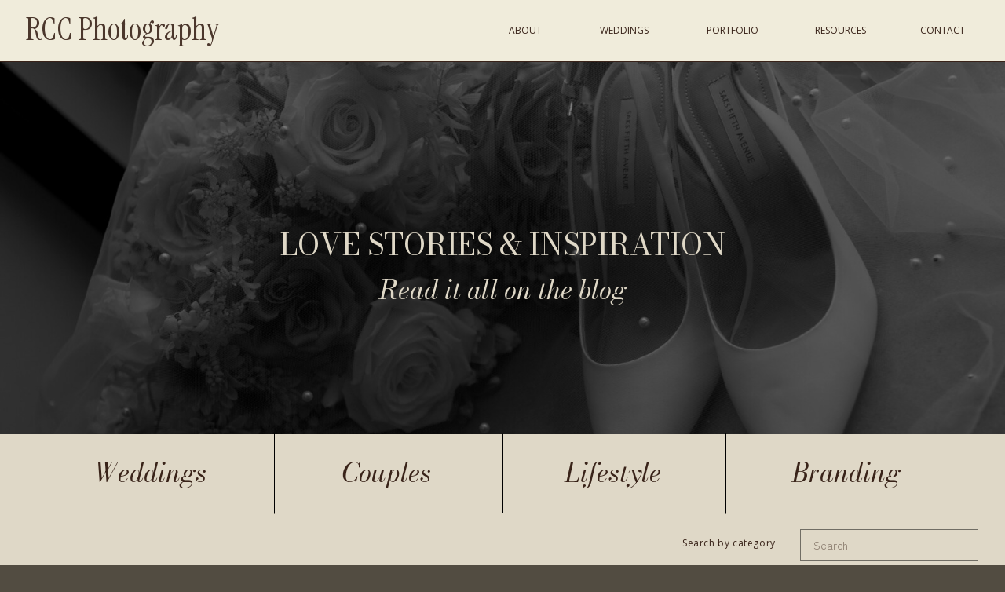

--- FILE ---
content_type: text/html; charset=UTF-8
request_url: https://rccphotography.co/tag/fall-family-photographer-sioux-falls/
body_size: 22601
content:
<!DOCTYPE html>
<html lang="en-US" class="d">
<head>
<link rel="stylesheet" type="text/css" href="//lib.showit.co/engine/2.6.4/showit.css" />
<meta name='robots' content='index, follow, max-image-preview:large, max-snippet:-1, max-video-preview:-1' />

            <script data-no-defer="1" data-ezscrex="false" data-cfasync="false" data-pagespeed-no-defer data-cookieconsent="ignore">
                var ctPublicFunctions = {"_ajax_nonce":"32ddccc190","_rest_nonce":"21a58cecea","_ajax_url":"\/wp-admin\/admin-ajax.php","_rest_url":"https:\/\/rccphotography.co\/wp-json\/","data__cookies_type":"native","data__ajax_type":"admin_ajax","data__bot_detector_enabled":1,"data__frontend_data_log_enabled":1,"cookiePrefix":"","wprocket_detected":false,"host_url":"rccphotography.co","text__ee_click_to_select":"Click to select the whole data","text__ee_original_email":"The complete one is","text__ee_got_it":"Got it","text__ee_blocked":"Blocked","text__ee_cannot_connect":"Cannot connect","text__ee_cannot_decode":"Can not decode email. Unknown reason","text__ee_email_decoder":"CleanTalk email decoder","text__ee_wait_for_decoding":"The magic is on the way!","text__ee_decoding_process":"Please wait a few seconds while we decode the contact data."}
            </script>
        
            <script data-no-defer="1" data-ezscrex="false" data-cfasync="false" data-pagespeed-no-defer data-cookieconsent="ignore">
                var ctPublic = {"_ajax_nonce":"32ddccc190","settings__forms__check_internal":"0","settings__forms__check_external":"0","settings__forms__force_protection":0,"settings__forms__search_test":"0","settings__data__bot_detector_enabled":1,"settings__sfw__anti_crawler":0,"blog_home":"https:\/\/rccphotography.co\/","pixel__setting":"3","pixel__enabled":false,"pixel__url":"https:\/\/moderate9-v4.cleantalk.org\/pixel\/62294ebc329807391972200e29bee188.gif","data__email_check_before_post":"1","data__email_check_exist_post":1,"data__cookies_type":"native","data__key_is_ok":true,"data__visible_fields_required":true,"wl_brandname":"Anti-Spam by CleanTalk","wl_brandname_short":"CleanTalk","ct_checkjs_key":371241228,"emailEncoderPassKey":"6c88f5a9b7002dde0a2f1e21f39b094a","bot_detector_forms_excluded":"W10=","advancedCacheExists":false,"varnishCacheExists":false,"wc_ajax_add_to_cart":false}
            </script>
        
	<!-- This site is optimized with the Yoast SEO plugin v26.3 - https://yoast.com/wordpress/plugins/seo/ -->
	<title>fall family photographer sioux falls Archives - rccphotography.co</title>
	<link rel="canonical" href="https://rccphotography.co/tag/fall-family-photographer-sioux-falls/" />
	<meta property="og:locale" content="en_US" />
	<meta property="og:type" content="article" />
	<meta property="og:title" content="fall family photographer sioux falls Archives - rccphotography.co" />
	<meta property="og:url" content="https://rccphotography.co/tag/fall-family-photographer-sioux-falls/" />
	<meta property="og:site_name" content="rccphotography.co" />
	<meta name="twitter:card" content="summary_large_image" />
	<script type="application/ld+json" class="yoast-schema-graph">{"@context":"https://schema.org","@graph":[{"@type":"CollectionPage","@id":"https://rccphotography.co/tag/fall-family-photographer-sioux-falls/","url":"https://rccphotography.co/tag/fall-family-photographer-sioux-falls/","name":"fall family photographer sioux falls Archives - rccphotography.co","isPartOf":{"@id":"https://rccphotography.co/#website"},"primaryImageOfPage":{"@id":"https://rccphotography.co/tag/fall-family-photographer-sioux-falls/#primaryimage"},"image":{"@id":"https://rccphotography.co/tag/fall-family-photographer-sioux-falls/#primaryimage"},"thumbnailUrl":"https://rccphotography.co/wp-content/uploads/sites/34149/2024/03/Sioux-Falls-South-Dakota-Family-Photographer-13-2.jpg","breadcrumb":{"@id":"https://rccphotography.co/tag/fall-family-photographer-sioux-falls/#breadcrumb"},"inLanguage":"en-US"},{"@type":"ImageObject","inLanguage":"en-US","@id":"https://rccphotography.co/tag/fall-family-photographer-sioux-falls/#primaryimage","url":"https://rccphotography.co/wp-content/uploads/sites/34149/2024/03/Sioux-Falls-South-Dakota-Family-Photographer-13-2.jpg","contentUrl":"https://rccphotography.co/wp-content/uploads/sites/34149/2024/03/Sioux-Falls-South-Dakota-Family-Photographer-13-2.jpg","width":1365,"height":2048,"caption":"unique ideas for your family photoshoot"},{"@type":"BreadcrumbList","@id":"https://rccphotography.co/tag/fall-family-photographer-sioux-falls/#breadcrumb","itemListElement":[{"@type":"ListItem","position":1,"name":"Home","item":"https://rccphotography.co/"},{"@type":"ListItem","position":2,"name":"fall family photographer sioux falls"}]},{"@type":"WebSite","@id":"https://rccphotography.co/#website","url":"https://rccphotography.co/","name":"rccphotography.co","description":"Sioux Falls based wedding, family, and portrait photography to capture the beauty from your story.","publisher":{"@id":"https://rccphotography.co/#organization"},"potentialAction":[{"@type":"SearchAction","target":{"@type":"EntryPoint","urlTemplate":"https://rccphotography.co/?s={search_term_string}"},"query-input":{"@type":"PropertyValueSpecification","valueRequired":true,"valueName":"search_term_string"}}],"inLanguage":"en-US"},{"@type":"Organization","@id":"https://rccphotography.co/#organization","name":"RCC Photography","url":"https://rccphotography.co/","logo":{"@type":"ImageObject","inLanguage":"en-US","@id":"https://rccphotography.co/#/schema/logo/image/","url":"https://rccphotography.co/wp-content/uploads/sites/34149/2024/01/Logo-Option-1.png","contentUrl":"https://rccphotography.co/wp-content/uploads/sites/34149/2024/01/Logo-Option-1.png","width":1063,"height":1063,"caption":"RCC Photography"},"image":{"@id":"https://rccphotography.co/#/schema/logo/image/"},"sameAs":["https://www.facebook.com/raquelcurrielphotography/","https://www.instagram.com/rcc.photo/"]}]}</script>
	<!-- / Yoast SEO plugin. -->


<link rel='dns-prefetch' href='//fd.cleantalk.org' />
<link rel="alternate" type="application/rss+xml" title="rccphotography.co &raquo; Feed" href="https://rccphotography.co/feed/" />
<link rel="alternate" type="application/rss+xml" title="rccphotography.co &raquo; Comments Feed" href="https://rccphotography.co/comments/feed/" />
<link rel="alternate" type="application/rss+xml" title="rccphotography.co &raquo; fall family photographer sioux falls Tag Feed" href="https://rccphotography.co/tag/fall-family-photographer-sioux-falls/feed/" />
<script type="text/javascript">
/* <![CDATA[ */
window._wpemojiSettings = {"baseUrl":"https:\/\/s.w.org\/images\/core\/emoji\/16.0.1\/72x72\/","ext":".png","svgUrl":"https:\/\/s.w.org\/images\/core\/emoji\/16.0.1\/svg\/","svgExt":".svg","source":{"concatemoji":"https:\/\/rccphotography.co\/wp-includes\/js\/wp-emoji-release.min.js?ver=6.8.3"}};
/*! This file is auto-generated */
!function(s,n){var o,i,e;function c(e){try{var t={supportTests:e,timestamp:(new Date).valueOf()};sessionStorage.setItem(o,JSON.stringify(t))}catch(e){}}function p(e,t,n){e.clearRect(0,0,e.canvas.width,e.canvas.height),e.fillText(t,0,0);var t=new Uint32Array(e.getImageData(0,0,e.canvas.width,e.canvas.height).data),a=(e.clearRect(0,0,e.canvas.width,e.canvas.height),e.fillText(n,0,0),new Uint32Array(e.getImageData(0,0,e.canvas.width,e.canvas.height).data));return t.every(function(e,t){return e===a[t]})}function u(e,t){e.clearRect(0,0,e.canvas.width,e.canvas.height),e.fillText(t,0,0);for(var n=e.getImageData(16,16,1,1),a=0;a<n.data.length;a++)if(0!==n.data[a])return!1;return!0}function f(e,t,n,a){switch(t){case"flag":return n(e,"\ud83c\udff3\ufe0f\u200d\u26a7\ufe0f","\ud83c\udff3\ufe0f\u200b\u26a7\ufe0f")?!1:!n(e,"\ud83c\udde8\ud83c\uddf6","\ud83c\udde8\u200b\ud83c\uddf6")&&!n(e,"\ud83c\udff4\udb40\udc67\udb40\udc62\udb40\udc65\udb40\udc6e\udb40\udc67\udb40\udc7f","\ud83c\udff4\u200b\udb40\udc67\u200b\udb40\udc62\u200b\udb40\udc65\u200b\udb40\udc6e\u200b\udb40\udc67\u200b\udb40\udc7f");case"emoji":return!a(e,"\ud83e\udedf")}return!1}function g(e,t,n,a){var r="undefined"!=typeof WorkerGlobalScope&&self instanceof WorkerGlobalScope?new OffscreenCanvas(300,150):s.createElement("canvas"),o=r.getContext("2d",{willReadFrequently:!0}),i=(o.textBaseline="top",o.font="600 32px Arial",{});return e.forEach(function(e){i[e]=t(o,e,n,a)}),i}function t(e){var t=s.createElement("script");t.src=e,t.defer=!0,s.head.appendChild(t)}"undefined"!=typeof Promise&&(o="wpEmojiSettingsSupports",i=["flag","emoji"],n.supports={everything:!0,everythingExceptFlag:!0},e=new Promise(function(e){s.addEventListener("DOMContentLoaded",e,{once:!0})}),new Promise(function(t){var n=function(){try{var e=JSON.parse(sessionStorage.getItem(o));if("object"==typeof e&&"number"==typeof e.timestamp&&(new Date).valueOf()<e.timestamp+604800&&"object"==typeof e.supportTests)return e.supportTests}catch(e){}return null}();if(!n){if("undefined"!=typeof Worker&&"undefined"!=typeof OffscreenCanvas&&"undefined"!=typeof URL&&URL.createObjectURL&&"undefined"!=typeof Blob)try{var e="postMessage("+g.toString()+"("+[JSON.stringify(i),f.toString(),p.toString(),u.toString()].join(",")+"));",a=new Blob([e],{type:"text/javascript"}),r=new Worker(URL.createObjectURL(a),{name:"wpTestEmojiSupports"});return void(r.onmessage=function(e){c(n=e.data),r.terminate(),t(n)})}catch(e){}c(n=g(i,f,p,u))}t(n)}).then(function(e){for(var t in e)n.supports[t]=e[t],n.supports.everything=n.supports.everything&&n.supports[t],"flag"!==t&&(n.supports.everythingExceptFlag=n.supports.everythingExceptFlag&&n.supports[t]);n.supports.everythingExceptFlag=n.supports.everythingExceptFlag&&!n.supports.flag,n.DOMReady=!1,n.readyCallback=function(){n.DOMReady=!0}}).then(function(){return e}).then(function(){var e;n.supports.everything||(n.readyCallback(),(e=n.source||{}).concatemoji?t(e.concatemoji):e.wpemoji&&e.twemoji&&(t(e.twemoji),t(e.wpemoji)))}))}((window,document),window._wpemojiSettings);
/* ]]> */
</script>
<style id='wp-emoji-styles-inline-css' type='text/css'>

	img.wp-smiley, img.emoji {
		display: inline !important;
		border: none !important;
		box-shadow: none !important;
		height: 1em !important;
		width: 1em !important;
		margin: 0 0.07em !important;
		vertical-align: -0.1em !important;
		background: none !important;
		padding: 0 !important;
	}
</style>
<link rel='stylesheet' id='wp-block-library-css' href='https://rccphotography.co/wp-includes/css/dist/block-library/style.min.css?ver=6.8.3' type='text/css' media='all' />
<style id='classic-theme-styles-inline-css' type='text/css'>
/*! This file is auto-generated */
.wp-block-button__link{color:#fff;background-color:#32373c;border-radius:9999px;box-shadow:none;text-decoration:none;padding:calc(.667em + 2px) calc(1.333em + 2px);font-size:1.125em}.wp-block-file__button{background:#32373c;color:#fff;text-decoration:none}
</style>
<style id='global-styles-inline-css' type='text/css'>
:root{--wp--preset--aspect-ratio--square: 1;--wp--preset--aspect-ratio--4-3: 4/3;--wp--preset--aspect-ratio--3-4: 3/4;--wp--preset--aspect-ratio--3-2: 3/2;--wp--preset--aspect-ratio--2-3: 2/3;--wp--preset--aspect-ratio--16-9: 16/9;--wp--preset--aspect-ratio--9-16: 9/16;--wp--preset--color--black: #000000;--wp--preset--color--cyan-bluish-gray: #abb8c3;--wp--preset--color--white: #ffffff;--wp--preset--color--pale-pink: #f78da7;--wp--preset--color--vivid-red: #cf2e2e;--wp--preset--color--luminous-vivid-orange: #ff6900;--wp--preset--color--luminous-vivid-amber: #fcb900;--wp--preset--color--light-green-cyan: #7bdcb5;--wp--preset--color--vivid-green-cyan: #00d084;--wp--preset--color--pale-cyan-blue: #8ed1fc;--wp--preset--color--vivid-cyan-blue: #0693e3;--wp--preset--color--vivid-purple: #9b51e0;--wp--preset--gradient--vivid-cyan-blue-to-vivid-purple: linear-gradient(135deg,rgba(6,147,227,1) 0%,rgb(155,81,224) 100%);--wp--preset--gradient--light-green-cyan-to-vivid-green-cyan: linear-gradient(135deg,rgb(122,220,180) 0%,rgb(0,208,130) 100%);--wp--preset--gradient--luminous-vivid-amber-to-luminous-vivid-orange: linear-gradient(135deg,rgba(252,185,0,1) 0%,rgba(255,105,0,1) 100%);--wp--preset--gradient--luminous-vivid-orange-to-vivid-red: linear-gradient(135deg,rgba(255,105,0,1) 0%,rgb(207,46,46) 100%);--wp--preset--gradient--very-light-gray-to-cyan-bluish-gray: linear-gradient(135deg,rgb(238,238,238) 0%,rgb(169,184,195) 100%);--wp--preset--gradient--cool-to-warm-spectrum: linear-gradient(135deg,rgb(74,234,220) 0%,rgb(151,120,209) 20%,rgb(207,42,186) 40%,rgb(238,44,130) 60%,rgb(251,105,98) 80%,rgb(254,248,76) 100%);--wp--preset--gradient--blush-light-purple: linear-gradient(135deg,rgb(255,206,236) 0%,rgb(152,150,240) 100%);--wp--preset--gradient--blush-bordeaux: linear-gradient(135deg,rgb(254,205,165) 0%,rgb(254,45,45) 50%,rgb(107,0,62) 100%);--wp--preset--gradient--luminous-dusk: linear-gradient(135deg,rgb(255,203,112) 0%,rgb(199,81,192) 50%,rgb(65,88,208) 100%);--wp--preset--gradient--pale-ocean: linear-gradient(135deg,rgb(255,245,203) 0%,rgb(182,227,212) 50%,rgb(51,167,181) 100%);--wp--preset--gradient--electric-grass: linear-gradient(135deg,rgb(202,248,128) 0%,rgb(113,206,126) 100%);--wp--preset--gradient--midnight: linear-gradient(135deg,rgb(2,3,129) 0%,rgb(40,116,252) 100%);--wp--preset--font-size--small: 13px;--wp--preset--font-size--medium: 20px;--wp--preset--font-size--large: 36px;--wp--preset--font-size--x-large: 42px;--wp--preset--spacing--20: 0.44rem;--wp--preset--spacing--30: 0.67rem;--wp--preset--spacing--40: 1rem;--wp--preset--spacing--50: 1.5rem;--wp--preset--spacing--60: 2.25rem;--wp--preset--spacing--70: 3.38rem;--wp--preset--spacing--80: 5.06rem;--wp--preset--shadow--natural: 6px 6px 9px rgba(0, 0, 0, 0.2);--wp--preset--shadow--deep: 12px 12px 50px rgba(0, 0, 0, 0.4);--wp--preset--shadow--sharp: 6px 6px 0px rgba(0, 0, 0, 0.2);--wp--preset--shadow--outlined: 6px 6px 0px -3px rgba(255, 255, 255, 1), 6px 6px rgba(0, 0, 0, 1);--wp--preset--shadow--crisp: 6px 6px 0px rgba(0, 0, 0, 1);}:where(.is-layout-flex){gap: 0.5em;}:where(.is-layout-grid){gap: 0.5em;}body .is-layout-flex{display: flex;}.is-layout-flex{flex-wrap: wrap;align-items: center;}.is-layout-flex > :is(*, div){margin: 0;}body .is-layout-grid{display: grid;}.is-layout-grid > :is(*, div){margin: 0;}:where(.wp-block-columns.is-layout-flex){gap: 2em;}:where(.wp-block-columns.is-layout-grid){gap: 2em;}:where(.wp-block-post-template.is-layout-flex){gap: 1.25em;}:where(.wp-block-post-template.is-layout-grid){gap: 1.25em;}.has-black-color{color: var(--wp--preset--color--black) !important;}.has-cyan-bluish-gray-color{color: var(--wp--preset--color--cyan-bluish-gray) !important;}.has-white-color{color: var(--wp--preset--color--white) !important;}.has-pale-pink-color{color: var(--wp--preset--color--pale-pink) !important;}.has-vivid-red-color{color: var(--wp--preset--color--vivid-red) !important;}.has-luminous-vivid-orange-color{color: var(--wp--preset--color--luminous-vivid-orange) !important;}.has-luminous-vivid-amber-color{color: var(--wp--preset--color--luminous-vivid-amber) !important;}.has-light-green-cyan-color{color: var(--wp--preset--color--light-green-cyan) !important;}.has-vivid-green-cyan-color{color: var(--wp--preset--color--vivid-green-cyan) !important;}.has-pale-cyan-blue-color{color: var(--wp--preset--color--pale-cyan-blue) !important;}.has-vivid-cyan-blue-color{color: var(--wp--preset--color--vivid-cyan-blue) !important;}.has-vivid-purple-color{color: var(--wp--preset--color--vivid-purple) !important;}.has-black-background-color{background-color: var(--wp--preset--color--black) !important;}.has-cyan-bluish-gray-background-color{background-color: var(--wp--preset--color--cyan-bluish-gray) !important;}.has-white-background-color{background-color: var(--wp--preset--color--white) !important;}.has-pale-pink-background-color{background-color: var(--wp--preset--color--pale-pink) !important;}.has-vivid-red-background-color{background-color: var(--wp--preset--color--vivid-red) !important;}.has-luminous-vivid-orange-background-color{background-color: var(--wp--preset--color--luminous-vivid-orange) !important;}.has-luminous-vivid-amber-background-color{background-color: var(--wp--preset--color--luminous-vivid-amber) !important;}.has-light-green-cyan-background-color{background-color: var(--wp--preset--color--light-green-cyan) !important;}.has-vivid-green-cyan-background-color{background-color: var(--wp--preset--color--vivid-green-cyan) !important;}.has-pale-cyan-blue-background-color{background-color: var(--wp--preset--color--pale-cyan-blue) !important;}.has-vivid-cyan-blue-background-color{background-color: var(--wp--preset--color--vivid-cyan-blue) !important;}.has-vivid-purple-background-color{background-color: var(--wp--preset--color--vivid-purple) !important;}.has-black-border-color{border-color: var(--wp--preset--color--black) !important;}.has-cyan-bluish-gray-border-color{border-color: var(--wp--preset--color--cyan-bluish-gray) !important;}.has-white-border-color{border-color: var(--wp--preset--color--white) !important;}.has-pale-pink-border-color{border-color: var(--wp--preset--color--pale-pink) !important;}.has-vivid-red-border-color{border-color: var(--wp--preset--color--vivid-red) !important;}.has-luminous-vivid-orange-border-color{border-color: var(--wp--preset--color--luminous-vivid-orange) !important;}.has-luminous-vivid-amber-border-color{border-color: var(--wp--preset--color--luminous-vivid-amber) !important;}.has-light-green-cyan-border-color{border-color: var(--wp--preset--color--light-green-cyan) !important;}.has-vivid-green-cyan-border-color{border-color: var(--wp--preset--color--vivid-green-cyan) !important;}.has-pale-cyan-blue-border-color{border-color: var(--wp--preset--color--pale-cyan-blue) !important;}.has-vivid-cyan-blue-border-color{border-color: var(--wp--preset--color--vivid-cyan-blue) !important;}.has-vivid-purple-border-color{border-color: var(--wp--preset--color--vivid-purple) !important;}.has-vivid-cyan-blue-to-vivid-purple-gradient-background{background: var(--wp--preset--gradient--vivid-cyan-blue-to-vivid-purple) !important;}.has-light-green-cyan-to-vivid-green-cyan-gradient-background{background: var(--wp--preset--gradient--light-green-cyan-to-vivid-green-cyan) !important;}.has-luminous-vivid-amber-to-luminous-vivid-orange-gradient-background{background: var(--wp--preset--gradient--luminous-vivid-amber-to-luminous-vivid-orange) !important;}.has-luminous-vivid-orange-to-vivid-red-gradient-background{background: var(--wp--preset--gradient--luminous-vivid-orange-to-vivid-red) !important;}.has-very-light-gray-to-cyan-bluish-gray-gradient-background{background: var(--wp--preset--gradient--very-light-gray-to-cyan-bluish-gray) !important;}.has-cool-to-warm-spectrum-gradient-background{background: var(--wp--preset--gradient--cool-to-warm-spectrum) !important;}.has-blush-light-purple-gradient-background{background: var(--wp--preset--gradient--blush-light-purple) !important;}.has-blush-bordeaux-gradient-background{background: var(--wp--preset--gradient--blush-bordeaux) !important;}.has-luminous-dusk-gradient-background{background: var(--wp--preset--gradient--luminous-dusk) !important;}.has-pale-ocean-gradient-background{background: var(--wp--preset--gradient--pale-ocean) !important;}.has-electric-grass-gradient-background{background: var(--wp--preset--gradient--electric-grass) !important;}.has-midnight-gradient-background{background: var(--wp--preset--gradient--midnight) !important;}.has-small-font-size{font-size: var(--wp--preset--font-size--small) !important;}.has-medium-font-size{font-size: var(--wp--preset--font-size--medium) !important;}.has-large-font-size{font-size: var(--wp--preset--font-size--large) !important;}.has-x-large-font-size{font-size: var(--wp--preset--font-size--x-large) !important;}
:where(.wp-block-post-template.is-layout-flex){gap: 1.25em;}:where(.wp-block-post-template.is-layout-grid){gap: 1.25em;}
:where(.wp-block-columns.is-layout-flex){gap: 2em;}:where(.wp-block-columns.is-layout-grid){gap: 2em;}
:root :where(.wp-block-pullquote){font-size: 1.5em;line-height: 1.6;}
</style>
<link rel='stylesheet' id='cleantalk-public-css-css' href='https://rccphotography.co/wp-content/plugins/cleantalk-spam-protect/css/cleantalk-public.min.css?ver=6.67_1762445086' type='text/css' media='all' />
<link rel='stylesheet' id='cleantalk-email-decoder-css-css' href='https://rccphotography.co/wp-content/plugins/cleantalk-spam-protect/css/cleantalk-email-decoder.min.css?ver=6.67_1762445086' type='text/css' media='all' />
<script type="text/javascript" src="https://rccphotography.co/wp-content/plugins/cleantalk-spam-protect/js/apbct-public-bundle.min.js?ver=6.67_1762445087" id="apbct-public-bundle.min-js-js"></script>
<script type="text/javascript" src="https://fd.cleantalk.org/ct-bot-detector-wrapper.js?ver=6.67" id="ct_bot_detector-js" defer="defer" data-wp-strategy="defer"></script>
<script type="text/javascript" src="https://rccphotography.co/wp-includes/js/jquery/jquery.min.js?ver=3.7.1" id="jquery-core-js"></script>
<script type="text/javascript" src="https://rccphotography.co/wp-includes/js/jquery/jquery-migrate.min.js?ver=3.4.1" id="jquery-migrate-js"></script>
<script type="text/javascript" src="https://rccphotography.co/wp-content/plugins/showit/public/js/showit.js?ver=1765944571" id="si-script-js"></script>
<link rel="https://api.w.org/" href="https://rccphotography.co/wp-json/" /><link rel="alternate" title="JSON" type="application/json" href="https://rccphotography.co/wp-json/wp/v2/tags/88" /><link rel="EditURI" type="application/rsd+xml" title="RSD" href="https://rccphotography.co/xmlrpc.php?rsd" />

<meta charset="UTF-8" />
<meta name="viewport" content="width=device-width, initial-scale=1" />
<link rel="icon" type="image/png" href="//static.showit.co/200/-YrhqZNHdbhXa5-MtJStOw/137648/logo_option_19.png" />
<link rel="preconnect" href="https://static.showit.co" />

<link rel="preconnect" href="https://fonts.googleapis.com">
<link rel="preconnect" href="https://fonts.gstatic.com" crossorigin>
<link href="https://fonts.googleapis.com/css?family=Instrument+Serif:italic|Bodoni+Moda:italic|Open+Sans:regular|Josefin+Sans:600|Instrument+Serif:regular|Bodoni+Moda:regularnormal|Zen+Kaku+Gothic+Antique:regular|Open+Sans:300" rel="stylesheet" type="text/css"/>
<script id="init_data" type="application/json">
{"mobile":{"w":320,"bgMediaType":"none","defaultTrIn":{"type":"fade"},"defaultTrOut":{"type":"fade"},"bgFillType":"color","bgColor":"colors-7"},"desktop":{"w":1200,"bgColor":"colors-7","bgMediaType":"none","bgFillType":"color"},"sid":"hym_3wwlq6a7z3fjkuwqlq","break":768,"assetURL":"//static.showit.co","contactFormId":"137648/263073","cfAction":"aHR0cHM6Ly9jbGllbnRzZXJ2aWNlLnNob3dpdC5jby9jb250YWN0Zm9ybQ==","sgAction":"aHR0cHM6Ly9jbGllbnRzZXJ2aWNlLnNob3dpdC5jby9zb2NpYWxncmlk","blockData":[{"slug":"header","visible":"a","states":[{"d":{"bgFillType":"color","bgColor":"#000000:0","bgMediaType":"none"},"m":{"bgFillType":"color","bgColor":"#000000:0","bgMediaType":"none"},"slug":"default-view"},{"d":{"bgMediaType":"none"},"m":{"bgMediaType":"none"},"slug":"service-options"},{"d":{"bgMediaType":"none"},"m":{"bgMediaType":"none"},"slug":"portfolio-options"},{"d":{"bgFillType":"color","bgColor":"#000000:0","bgMediaType":"none"},"m":{"bgFillType":"color","bgColor":"#000000:0","bgMediaType":"none"},"slug":"banner"}],"d":{"h":79,"w":1200,"locking":{},"trIn":{"duration":0.25},"trOut":{"direction":"Up"},"bgFillType":"color","bgColor":"colors-4","bgMediaType":"none"},"m":{"h":55,"w":320,"trIn":{"duration":0.25},"trOut":{"direction":"Up"},"bgFillType":"color","bgColor":"colors-4","bgMediaType":"none"},"stateTrans":[{},{},{},{}]},{"slug":"mobile-menu","visible":"m","states":[{"d":{"bgFillType":"color","bgMediaType":"none"},"m":{"bgFillType":"color","bgMediaType":"none"},"slug":"view-1"},{"d":{"bgFillType":"color","bgMediaType":"none"},"m":{"bgFillType":"color","bgMediaType":"none"},"slug":"services"},{"d":{"bgFillType":"color","bgMediaType":"none"},"m":{"bgFillType":"color","bgMediaType":"none"},"slug":"portfolio"}],"d":{"h":400,"w":1200,"bgFillType":"color","bgColor":"colors-7","bgMediaType":"image","bgImage":{"key":"rDejNT_ZSRG7Rfc4gqWiNA/137648/el_matador_state_beach_malibu_california_malibu_wedding_photographer_documentary_photographer-23.jpg","aspect_ratio":0.6665,"title":"El Matador State Beach, Malibu California, Malibu Wedding Photographer, Documentary Photographer-23","type":"asset"},"bgOpacity":40},"m":{"h":497,"w":320,"locking":{"side":"t"},"nature":"wH","trIn":{"type":"fade","duration":0.5,"direction":"none"},"trOut":{"type":"fade","duration":0.5,"direction":"none"},"stateTrIn":{"type":"fade","direction":"Right"},"bgFillType":"color","bgColor":"colors-0","bgMediaType":"image","bgImage":{"key":"rDejNT_ZSRG7Rfc4gqWiNA/137648/el_matador_state_beach_malibu_california_malibu_wedding_photographer_documentary_photographer-23.jpg","aspect_ratio":0.6665,"title":"El Matador State Beach, Malibu California, Malibu Wedding Photographer, Documentary Photographer-23","type":"asset"},"bgOpacity":40,"tr":{"in":{"cl":"fadeIn","d":0.5,"dl":"0"},"out":{"cl":"fadeOut","d":0.5,"dl":"0"}}},"stateTrans":[{"m":{"in":{"cl":"fadeIn","d":"0.5","dl":"0","od":"fadeIn"}}},{"m":{"in":{"cl":"fadeIn","d":"0.5","dl":"0","od":"fadeIn"}}},{"m":{"in":{"cl":"fadeIn","d":"0.5","dl":"0","od":"fadeIn"}}}]},{"slug":"intro","visible":"a","states":[],"d":{"h":648,"w":1200,"bgFillType":"color","bgColor":"colors-0","bgMediaType":"image","bgImage":{"key":"yaPgrT-oSR2I-mhMrbGihA/137648/sioux_falls_south_dakota_wedding_photographer_monick_yards_emerald_pines_barn-040.jpg","aspect_ratio":1.50037,"title":"Sioux Falls South Dakota Wedding Photographer, Monick Yards, Emerald Pines Barn-040","type":"asset"},"bgOpacity":52,"bgPos":"cm","bgScale":"cover","bgScroll":"x"},"m":{"h":502,"w":320,"bgFillType":"color","bgColor":"colors-0","bgMediaType":"image","bgImage":{"key":"yaPgrT-oSR2I-mhMrbGihA/137648/sioux_falls_south_dakota_wedding_photographer_monick_yards_emerald_pines_barn-040.jpg","aspect_ratio":1.50037,"title":"Sioux Falls South Dakota Wedding Photographer, Monick Yards, Emerald Pines Barn-040","type":"asset"},"bgOpacity":52,"bgPos":"cm","bgScale":"cover","bgScroll":"x"}},{"slug":"post-layout-1","visible":"a","states":[{"d":{"bgMediaType":"none"},"m":{"bgMediaType":"none"},"slug":"view-1"},{"d":{"bgMediaType":"none"},"m":{"bgMediaType":"none"},"slug":"view-2"}],"d":{"h":820,"w":1200,"locking":{"offset":100},"nature":"dH","bgFillType":"color","bgColor":"colors-6","bgMediaType":"none"},"m":{"h":379,"w":320,"locking":{"offset":100},"nature":"dH","bgFillType":"color","bgColor":"colors-6","bgMediaType":"none"},"stateTrans":[{},{}]},{"slug":"older-newer-1","visible":"a","states":[],"d":{"h":118,"w":1200,"bgFillType":"color","bgColor":"colors-6","bgMediaType":"none"},"m":{"h":49,"w":320,"bgFillType":"color","bgColor":"colors-6","bgMediaType":"none"}},{"slug":"call-to-action-1","visible":"a","states":[],"d":{"h":453,"w":1200,"bgFillType":"color","bgColor":"colors-4","bgMediaType":"none"},"m":{"h":384,"w":320,"bgFillType":"color","bgColor":"colors-4","bgMediaType":"none"}},{"slug":"footer","visible":"a","states":[],"d":{"h":262,"w":1200,"bgFillType":"color","bgColor":"#24160f:100","bgMediaType":"none"},"m":{"h":457,"w":320,"bgFillType":"color","bgColor":"#24160f:100","bgMediaType":"none"}}],"elementData":[{"type":"simple","visible":"d","id":"header_0","blockId":"header","m":{"x":48,"y":8,"w":224,"h":38.5,"a":0},"d":{"x":-22,"y":78,"w":1224,"h":1,"a":0,"lockH":"s"}},{"type":"simple","visible":"d","id":"header_service-options_0","blockId":"header","m":{"x":58,"y":18,"w":224,"h":38.5,"a":0},"d":{"x":-22,"y":0,"w":1233,"h":901,"a":0,"lockH":"s"}},{"type":"simple","visible":"d","id":"header_service-options_1","blockId":"header","m":{"x":58,"y":18,"w":224,"h":38.5,"a":0},"d":{"x":659,"y":0,"w":130,"h":233,"a":0,"lockH":"r"}},{"type":"text","visible":"d","id":"header_service-options_2","blockId":"header","m":{"x":100,"y":18,"w":120,"h":20,"a":0},"d":{"x":659,"y":176,"w":130,"h":52,"a":0,"lockH":"r"}},{"type":"text","visible":"d","id":"header_service-options_3","blockId":"header","m":{"x":100,"y":18,"w":120,"h":20,"a":0},"d":{"x":659,"y":85,"w":130,"h":52,"a":0,"lockH":"r"}},{"type":"text","visible":"d","id":"header_service-options_4","blockId":"header","m":{"x":100,"y":18,"w":120,"h":20,"a":0},"d":{"x":659,"y":130,"w":130,"h":52,"a":0,"lockH":"r"}},{"type":"simple","visible":"d","id":"header_portfolio-options_0","blockId":"header","m":{"x":48,"y":8,"w":224,"h":38.5,"a":0},"d":{"x":-6,"y":0,"w":1245,"h":909,"a":0,"lockH":"s"}},{"type":"simple","visible":"d","id":"header_portfolio-options_1","blockId":"header","m":{"x":48,"y":8,"w":224,"h":38.5,"a":0},"d":{"x":794,"y":0,"w":130,"h":228,"a":0,"lockH":"r"}},{"type":"text","visible":"d","id":"header_portfolio-options_2","blockId":"header","m":{"x":100,"y":18,"w":120,"h":20,"a":0},"d":{"x":794,"y":170,"w":130,"h":52,"a":0,"lockH":"r"}},{"type":"text","visible":"d","id":"header_portfolio-options_3","blockId":"header","m":{"x":100,"y":18,"w":120,"h":20,"a":0},"d":{"x":794,"y":79,"w":130,"h":52,"a":0,"lockH":"r"}},{"type":"text","visible":"d","id":"header_portfolio-options_4","blockId":"header","m":{"x":100,"y":18,"w":120,"h":20,"a":0},"d":{"x":794,"y":124,"w":130,"h":52,"a":0,"lockH":"r"}},{"type":"text","visible":"d","id":"header_2","blockId":"header","m":{"x":110,"y":270,"w":100,"h":41,"a":0},"d":{"x":1061,"y":31,"w":119,"h":25,"a":0,"o":100,"lockH":"r","lockV":"t"}},{"type":"text","visible":"d","id":"header_3","blockId":"header","m":{"x":430,"y":18,"w":120,"h":20,"a":0},"d":{"x":931,"y":31,"w":119,"h":25,"a":0,"o":100,"lockH":"r"}},{"type":"text","visible":"d","id":"header_4","blockId":"header","m":{"x":110,"y":270,"w":100,"h":41,"a":0},"d":{"x":793,"y":31,"w":119,"h":25,"a":0,"o":100,"lockH":"r","lockV":"t"}},{"type":"text","visible":"d","id":"header_5","blockId":"header","m":{"x":545,"y":20,"w":120,"h":20,"a":0},"d":{"x":655,"y":31,"w":119,"h":32,"a":0,"o":100,"lockH":"r"},"pc":[{"type":"show","block":"header"}]},{"type":"text","visible":"d","id":"header_6","blockId":"header","m":{"x":110,"y":270,"w":100,"h":41,"a":0},"d":{"x":529,"y":31,"w":119,"h":30,"a":0,"o":100,"lockH":"r","lockV":"t"}},{"type":"text","visible":"a","id":"header_7","blockId":"header","m":{"x":9,"y":10,"w":225,"h":42,"a":0},"d":{"x":32,"y":17,"w":322,"h":44,"a":0,"o":90,"lockH":"l","lockV":"s"}},{"type":"icon","visible":"m","id":"header_8","blockId":"header","m":{"x":270,"y":13,"w":29,"h":29,"a":0},"d":{"x":379,"y":-11,"w":100,"h":100,"a":0},"pc":[{"type":"show","block":"mobile-menu"}]},{"type":"text","visible":"a","id":"mobile-menu_0","blockId":"mobile-menu","m":{"x":53,"y":177,"w":78,"h":22,"a":0},"d":{"x":582,"y":39,"w":60,"h":22,"a":0,"lockH":"r","lockV":"t"},"pc":[{"type":"hide","block":"mobile-menu"}]},{"type":"text","visible":"a","id":"mobile-menu_1","blockId":"mobile-menu","m":{"x":51,"y":130,"w":81,"h":22,"a":0},"d":{"x":473,"y":39,"w":54,"h":22,"a":0,"lockH":"r","lockV":"t"},"pc":[{"type":"hide","block":"mobile-menu"}]},{"type":"icon","visible":"a","id":"mobile-menu_2","blockId":"mobile-menu","m":{"x":263,"y":18,"w":39,"h":36,"a":0,"lockV":"ts"},"d":{"x":550,"y":-49,"w":100,"h":100,"a":0},"pc":[{"type":"hide","block":"mobile-menu"}]},{"type":"text","visible":"a","id":"mobile-menu_3","blockId":"mobile-menu","m":{"x":39,"y":223,"w":105,"h":20,"a":0},"d":{"x":1002,"y":50,"w":93,"h":20,"a":0}},{"type":"text","visible":"a","id":"mobile-menu_view-1_0","blockId":"mobile-menu","m":{"x":172,"y":175,"w":110,"h":24,"a":0},"d":{"x":1103,"y":39,"w":49,"h":22,"a":0,"lockH":"r","lockV":"t"},"pc":[{"type":"hide","block":"mobile-menu"}]},{"type":"text","visible":"a","id":"mobile-menu_view-1_1","blockId":"mobile-menu","m":{"x":172,"y":130,"w":110,"h":22,"a":0},"d":{"x":857,"y":39,"w":87,"h":22,"a":0,"lockH":"r","lockV":"t"}},{"type":"text","visible":"a","id":"mobile-menu_view-1_2","blockId":"mobile-menu","m":{"x":185,"y":221,"w":84,"h":22,"a":0},"d":{"x":857,"y":39,"w":87,"h":22,"a":0,"lockH":"r","lockV":"t"},"pc":[{"type":"hide","block":"mobile-menu"}]},{"type":"simple","visible":"a","id":"mobile-menu_services_0","blockId":"mobile-menu","m":{"x":175,"y":164,"w":117,"h":87,"a":0},"d":{"x":360,"y":120,"w":480,"h":160,"a":0,"o":50}},{"type":"text","visible":"a","id":"mobile-menu_services_1","blockId":"mobile-menu","m":{"x":175,"y":174,"w":117,"h":88,"a":0},"d":{"x":290,"y":89,"w":120,"h":170,"a":0,"lockH":"l"}},{"type":"text","visible":"a","id":"mobile-menu_services_2","blockId":"mobile-menu","m":{"x":172,"y":282,"w":110,"h":24,"a":0},"d":{"x":1103,"y":39,"w":49,"h":22,"a":0,"lockH":"r","lockV":"t"},"pc":[{"type":"hide","block":"mobile-menu"}]},{"type":"text","visible":"a","id":"mobile-menu_services_3","blockId":"mobile-menu","m":{"x":185,"y":328,"w":84,"h":22,"a":0},"d":{"x":857,"y":39,"w":87,"h":22,"a":0,"lockH":"r","lockV":"t"},"pc":[{"type":"hide","block":"mobile-menu"}]},{"type":"icon","visible":"a","id":"mobile-menu_services_4","blockId":"mobile-menu","m":{"x":270,"y":131,"w":24,"h":19,"a":270},"d":{"x":550,"y":150,"w":100,"h":100,"a":0}},{"type":"text","visible":"a","id":"mobile-menu_services_5","blockId":"mobile-menu","m":{"x":172,"y":130,"w":110,"h":22,"a":0},"d":{"x":857,"y":39,"w":87,"h":22,"a":0,"lockH":"r","lockV":"t"}},{"type":"icon","visible":"a","id":"mobile-menu_services_6","blockId":"mobile-menu","m":{"x":148,"y":229,"w":24,"h":19,"a":90},"d":{"x":550,"y":150,"w":100,"h":100,"a":0}},{"type":"simple","visible":"a","id":"mobile-menu_portfolio_0","blockId":"mobile-menu","m":{"x":41,"y":257,"w":104,"h":88,"a":0},"d":{"x":360,"y":120,"w":480,"h":160,"a":0,"o":50}},{"type":"text","visible":"a","id":"mobile-menu_portfolio_1","blockId":"mobile-menu","m":{"x":33,"y":269,"w":117,"h":88,"a":0},"d":{"x":290,"y":89,"w":120,"h":170,"a":0,"lockH":"l"}},{"type":"text","visible":"a","id":"mobile-menu_portfolio_2","blockId":"mobile-menu","m":{"x":172,"y":175,"w":110,"h":24,"a":0},"d":{"x":1103,"y":39,"w":49,"h":22,"a":0,"lockH":"r","lockV":"t"},"pc":[{"type":"hide","block":"mobile-menu"}]},{"type":"text","visible":"a","id":"mobile-menu_portfolio_3","blockId":"mobile-menu","m":{"x":185,"y":221,"w":84,"h":22,"a":0},"d":{"x":857,"y":39,"w":87,"h":22,"a":0,"lockH":"r","lockV":"t"},"pc":[{"type":"hide","block":"mobile-menu"}]},{"type":"icon","visible":"a","id":"mobile-menu_portfolio_4","blockId":"mobile-menu","m":{"x":150,"y":226,"w":24,"h":19,"a":270},"d":{"x":550,"y":150,"w":100,"h":100,"a":0}},{"type":"text","visible":"a","id":"mobile-menu_portfolio_5","blockId":"mobile-menu","m":{"x":172,"y":130,"w":110,"h":22,"a":0},"d":{"x":857,"y":39,"w":87,"h":22,"a":0,"lockH":"r","lockV":"t"}},{"type":"icon","visible":"a","id":"mobile-menu_portfolio_6","blockId":"mobile-menu","m":{"x":270,"y":132,"w":24,"h":19,"a":90},"d":{"x":550,"y":150,"w":100,"h":100,"a":0}},{"type":"simple","visible":"a","id":"intro_0","blockId":"intro","m":{"x":0,"y":220,"w":320,"h":282,"a":0},"d":{"x":0,"y":474,"w":1200,"h":174,"a":0,"lockH":"s"}},{"type":"text","visible":"a","id":"intro_1","blockId":"intro","m":{"x":8,"y":75,"w":304,"h":21,"a":0},"d":{"x":209,"y":211,"w":782,"h":34,"a":0,"o":100}},{"type":"text","visible":"a","id":"intro_2","blockId":"intro","m":{"x":27,"y":142,"w":267,"h":30,"a":0},"d":{"x":307,"y":271,"w":586,"h":65,"a":0,"o":100}},{"type":"line","visible":"a","id":"intro_4","blockId":"intro","m":{"x":-15,"y":502,"w":356,"h":1,"a":0},"d":{"x":0,"y":472,"w":1214,"h":1,"a":0,"lockH":"s"}},{"type":"text","visible":"a","id":"intro_5","blockId":"intro","m":{"x":28,"y":231,"w":218,"h":20,"a":0},"d":{"x":789,"y":605,"w":127,"h":20,"a":0,"lockH":"r"}},{"type":"text","visible":"a","id":"intro_6","blockId":"intro","m":{"x":26,"y":285,"w":101,"h":20,"a":0},"d":{"x":66,"y":504,"w":168,"h":20,"a":0}},{"type":"text","visible":"a","id":"intro_7","blockId":"intro","m":{"x":196,"y":285,"w":76,"h":20,"a":0},"d":{"x":386,"y":504,"w":131,"h":20,"a":0}},{"type":"text","visible":"a","id":"intro_8","blockId":"intro","m":{"x":26,"y":358,"w":97,"h":20,"a":0},"d":{"x":660,"y":504,"w":162,"h":20,"a":0}},{"type":"text","visible":"a","id":"intro_9","blockId":"intro","m":{"x":185,"y":358,"w":106,"h":20,"a":0},"d":{"x":950,"y":504,"w":175,"h":20,"a":0}},{"type":"simple","visible":"a","id":"intro_10","blockId":"intro","m":{"x":49,"y":438,"w":224,"h":33,"a":0},"d":{"x":939,"y":595,"w":227,"h":40,"a":0,"o":50,"lockH":"r"}},{"type":"text","visible":"a","id":"intro_11","blockId":"intro","m":{"x":65,"y":444,"w":120,"h":20,"a":0},"d":{"x":956,"y":605,"w":116,"h":20,"a":0,"lockH":"r"}},{"type":"line","visible":"a","id":"intro_12","blockId":"intro","m":{"x":0,"y":219,"w":325,"h":1,"a":0},"d":{"x":-7,"y":574,"w":1214,"h":1,"a":0,"lockH":"s"}},{"type":"line","visible":"m","id":"intro_13","blockId":"intro","m":{"x":88,"y":333,"w":143,"h":1,"a":90},"d":{"x":-7,"y":574,"w":1214,"h":1,"a":0,"lockH":"s"}},{"type":"line","visible":"a","id":"intro_14","blockId":"intro","m":{"x":0,"y":404,"w":320,"h":1,"a":0},"d":{"x":258,"y":523,"w":103,"h":1,"a":90}},{"type":"line","visible":"a","id":"intro_15","blockId":"intro","m":{"x":0,"y":261,"w":320,"h":1,"a":0},"d":{"x":550,"y":523,"w":101,"h":1,"a":90}},{"type":"line","visible":"a","id":"intro_16","blockId":"intro","m":{"x":0,"y":332,"w":320,"h":1,"a":0},"d":{"x":833,"y":523,"w":103,"h":1,"a":90}},{"type":"text","visible":"a","id":"post-layout-1_view-1_0","blockId":"post-layout-1","m":{"x":13,"y":282,"w":136,"h":86,"a":0},"d":{"x":72,"y":644,"w":494,"h":97,"a":0}},{"type":"text","visible":"a","id":"post-layout-1_view-1_1","blockId":"post-layout-1","m":{"x":412,"y":114,"w":157,"h":25,"a":0},"d":{"x":72,"y":748,"w":160,"h":22,"a":0},"pc":[{"type":"show","block":"post-layout-1"}]},{"type":"text","visible":"a","id":"post-layout-1_view-1_2","blockId":"post-layout-1","m":{"x":10,"y":177,"w":138,"h":46,"a":0},"d":{"x":72,"y":559,"w":494,"h":68,"a":0}},{"type":"simple","visible":"a","id":"post-layout-1_view-1_3","blockId":"post-layout-1","m":{"x":374,"y":147,"w":124,"h":30,"a":0},"d":{"x":72,"y":51,"w":494,"h":473,"a":0}},{"type":"graphic","visible":"a","id":"post-layout-1_view-1_4","blockId":"post-layout-1","m":{"x":12,"y":18,"w":136,"h":129,"a":0,"gs":{"p":105,"t":"cover"}},"d":{"x":72,"y":51,"w":494,"h":474,"a":0,"gs":{"t":"cover","p":105}},"c":{"key":"aXYXSgrlSZWl3BaGDOntDg/137648/nc8a3570.jpg","aspect_ratio":0.66667}},{"type":"text","visible":"a","id":"post-layout-1_view-2_0","blockId":"post-layout-1","m":{"x":167,"y":177,"w":140,"h":57,"a":0},"d":{"x":636,"y":559,"w":499,"h":36,"a":0}},{"type":"simple","visible":"a","id":"post-layout-1_view-2_1","blockId":"post-layout-1","m":{"x":374,"y":147,"w":124,"h":30,"a":0},"d":{"x":636,"y":51,"w":494,"h":473,"a":0}},{"type":"text","visible":"a","id":"post-layout-1_view-2_2","blockId":"post-layout-1","m":{"x":168,"y":282,"w":140,"h":86,"a":0},"d":{"x":639,"y":644,"w":494,"h":97,"a":0}},{"type":"text","visible":"a","id":"post-layout-1_view-2_3","blockId":"post-layout-1","m":{"x":412,"y":114,"w":157,"h":25,"a":0},"d":{"x":636,"y":748,"w":160,"h":22,"a":0},"pc":[{"type":"show","block":"post-layout-1"}]},{"type":"graphic","visible":"a","id":"post-layout-1_view-2_4","blockId":"post-layout-1","m":{"x":167,"y":18,"w":140,"h":129,"a":0,"gs":{"p":105,"t":"cover"}},"d":{"x":636,"y":51,"w":494,"h":474,"a":0,"gs":{"t":"cover","p":105}},"c":{"key":"aXYXSgrlSZWl3BaGDOntDg/137648/nc8a3570.jpg","aspect_ratio":0.66667}},{"type":"text","visible":"d","id":"older-newer-1_0","blockId":"older-newer-1","m":{"x":9,"y":46,"w":299,"h":21,"a":0},"d":{"x":628,"y":43,"w":499,"h":32,"a":0}},{"type":"text","visible":"m","id":"older-newer-1_1","blockId":"older-newer-1","m":{"x":250,"y":11,"w":60,"h":21,"a":0},"d":{"x":638,"y":53,"w":499,"h":32,"a":0}},{"type":"text","visible":"m","id":"older-newer-1_2","blockId":"older-newer-1","m":{"x":11,"y":11,"w":90,"h":25,"a":0},"d":{"x":73,"y":43,"w":528,"h":32,"a":0}},{"type":"text","visible":"d","id":"older-newer-1_3","blockId":"older-newer-1","m":{"x":19,"y":21,"w":298,"h":25,"a":0},"d":{"x":83,"y":53,"w":528,"h":32,"a":0}},{"type":"text","visible":"a","id":"call-to-action-1_0","blockId":"call-to-action-1","m":{"x":39,"y":266,"w":291,"h":45,"a":0},"d":{"x":616,"y":219,"w":555,"h":38,"a":0}},{"type":"simple","visible":"a","id":"call-to-action-1_1","blockId":"call-to-action-1","m":{"x":75,"y":325,"w":170,"h":37,"a":0},"d":{"x":908,"y":353,"w":236,"h":50,"a":0}},{"type":"text","visible":"a","id":"call-to-action-1_2","blockId":"call-to-action-1","m":{"x":85,"y":331,"w":142,"h":14,"a":0},"d":{"x":908,"y":361,"w":236,"h":34,"a":0}},{"type":"graphic","visible":"a","id":"call-to-action-1_3","blockId":"call-to-action-1","m":{"x":105,"y":35,"w":110,"h":150,"a":0},"d":{"x":280,"y":64,"w":255,"h":325,"a":0,"gs":{"s":30}},"c":{"key":"Prp4syELQkyvYXR9A656qQ/137648/raquelgif.gif","aspect_ratio":0.66667}},{"type":"simple","visible":"a","id":"call-to-action-1_4","blockId":"call-to-action-1","m":{"x":105,"y":35,"w":110,"h":150,"a":0},"d":{"x":280,"y":64,"w":255,"h":325,"a":0}},{"type":"text","visible":"a","id":"call-to-action-1_5","blockId":"call-to-action-1","m":{"x":39,"y":232,"w":354,"h":23,"a":0},"d":{"x":616,"y":164,"w":541,"h":62,"a":0}},{"type":"iframe","visible":"a","id":"footer_0","blockId":"footer","m":{"x":-4,"y":1,"w":324,"h":20,"a":0},"d":{"x":0,"y":0,"w":1200,"h":30,"a":0}},{"type":"icon","visible":"a","id":"footer_1","blockId":"footer","m":{"x":203,"y":422,"w":22,"h":19,"a":0},"d":{"x":1022,"y":210,"w":28,"h":28,"a":0,"o":70,"lockH":"r"}},{"type":"icon","visible":"a","id":"footer_2","blockId":"footer","m":{"x":223,"y":422,"w":36,"h":19,"a":0},"d":{"x":1059,"y":213,"w":30,"h":25,"a":0,"o":70,"lockH":"r"}},{"type":"icon","visible":"a","id":"footer_3","blockId":"footer","m":{"x":259,"y":422,"w":22,"h":18,"a":0},"d":{"x":1100,"y":211,"w":26,"h":27,"a":0,"o":70,"lockH":"r"}},{"type":"icon","visible":"a","id":"footer_4","blockId":"footer","m":{"x":286,"y":422,"w":26,"h":20,"a":0},"d":{"x":1136,"y":212,"w":32,"h":24,"a":0,"o":70,"lockH":"r"}},{"type":"text","visible":"a","id":"footer_5","blockId":"footer","m":{"x":21,"y":239,"w":276,"h":122,"a":0},"d":{"x":40,"y":100,"w":566,"h":90,"a":0,"lockH":"l"}},{"type":"text","visible":"a","id":"footer_6","blockId":"footer","m":{"x":8,"y":422,"w":195,"h":26,"a":0},"d":{"x":40,"y":224,"w":686,"h":21,"a":0,"lockH":"l"}},{"type":"line","visible":"m","id":"footer_7","blockId":"footer","m":{"x":-4,"y":0,"w":329,"h":1,"a":0},"d":{"x":672,"y":270,"w":89,"h":1,"a":270}},{"type":"text","visible":"a","id":"footer_8","blockId":"footer","m":{"x":147,"y":107,"w":75,"h":16,"a":0},"d":{"x":1000,"y":38,"w":43,"h":35,"a":0,"o":70,"lockH":"r"}},{"type":"text","visible":"a","id":"footer_9","blockId":"footer","m":{"x":24,"y":106,"w":67,"h":16,"a":0},"d":{"x":606,"y":38,"w":54,"h":35,"a":0,"o":70,"lockH":"r"}},{"type":"text","visible":"a","id":"footer_10","blockId":"footer","m":{"x":143,"y":143,"w":75,"h":16,"a":0},"d":{"x":1091,"y":38,"w":55,"h":30,"a":0,"o":70,"lockH":"r"}},{"type":"text","visible":"a","id":"footer_11","blockId":"footer","m":{"x":24,"y":143,"w":64,"h":16,"a":0},"d":{"x":708,"y":38,"w":49,"h":30,"a":0,"o":70,"lockH":"r"}},{"type":"text","visible":"a","id":"footer_12","blockId":"footer","m":{"x":21,"y":180,"w":64,"h":16,"a":0},"d":{"x":805,"y":38,"w":56,"h":35,"a":0,"o":70,"lockH":"r"}},{"type":"text","visible":"a","id":"footer_13","blockId":"footer","m":{"x":143,"y":180,"w":185,"h":16,"a":0},"d":{"x":908,"y":38,"w":44,"h":35,"a":0,"o":70,"lockH":"r"}},{"type":"text","visible":"a","id":"footer_14","blockId":"footer","m":{"x":17,"y":41,"w":311,"h":53,"a":0},"d":{"x":40,"y":36,"w":322,"h":44,"a":0,"o":90,"lockH":"l","lockV":"s"}},{"type":"text","visible":"a","id":"footer_15","blockId":"footer","m":{"x":21,"y":379,"w":283,"h":43,"a":0},"d":{"x":40,"y":184,"w":283,"h":40,"a":0,"lockH":"l"}},{"type":"group","visible":"a","id":"footer_16","blockId":"footer","m":{"x":278.85057805263705,"y":9.730813616681644,"w":34,"h":133,"a":0},"d":{"x":1034,"y":167,"w":134,"h":34,"a":0,"lockH":"r"}},{"type":"icon","visible":"a","id":"footer_fGLmznUMW_0","blockId":"footer","m":{"x":5.149421947362981,"y":15.269186383318356,"w":25,"h":32,"a":270},"d":{"x":0,"y":0,"w":30,"h":30,"a":270}},{"type":"text","visible":"a","id":"footer_fGLmznUMW_1","blockId":"footer","m":{"x":-48.85057805263702,"y":50.269186383318356,"w":132,"h":32,"a":91},"d":{"x":33,"y":4,"w":101,"h":30,"a":0}}]}
</script>
<link
rel="stylesheet"
type="text/css"
href="https://cdnjs.cloudflare.com/ajax/libs/animate.css/3.4.0/animate.min.css"
/>


<script src="//lib.showit.co/engine/2.6.4/showit-lib.min.js"></script>
<script src="//lib.showit.co/engine/2.6.4/showit.min.js"></script>
<script>

function initPage(){

}
</script>

<style id="si-page-css">
html.m {background-color:rgba(82,76,65,1);}
html.d {background-color:rgba(82,76,65,1);}
.d .se:has(.st-primary) {border-radius:10px;box-shadow:none;opacity:1;overflow:hidden;transition-duration:0.5s;}
.d .st-primary {padding:10px 14px 10px 14px;border-width:0px;border-color:rgba(0,0,0,1);background-color:rgba(0,0,0,1);background-image:none;border-radius:inherit;transition-duration:0.5s;}
.d .st-primary span {color:rgba(240,236,219,1);font-family:'Zen Kaku Gothic Antique';font-weight:400;font-style:normal;font-size:18px;text-align:center;text-transform:uppercase;letter-spacing:0em;line-height:1.2;transition-duration:0.5s;}
.d .se:has(.st-primary:hover), .d .se:has(.trigger-child-hovers:hover .st-primary) {}
.d .st-primary.se-button:hover, .d .trigger-child-hovers:hover .st-primary.se-button {background-color:rgba(0,0,0,1);background-image:none;transition-property:background-color,background-image;}
.d .st-primary.se-button:hover span, .d .trigger-child-hovers:hover .st-primary.se-button span {}
.m .se:has(.st-primary) {border-radius:10px;box-shadow:none;opacity:1;overflow:hidden;}
.m .st-primary {padding:10px 14px 10px 14px;border-width:0px;border-color:rgba(0,0,0,1);background-color:rgba(0,0,0,1);background-image:none;border-radius:inherit;}
.m .st-primary span {color:rgba(57,35,25,1);font-family:'Zen Kaku Gothic Antique';font-weight:400;font-style:normal;font-size:15px;text-align:center;text-transform:uppercase;letter-spacing:0em;line-height:1.2;}
.d .se:has(.st-secondary) {border-radius:10px;box-shadow:none;opacity:1;overflow:hidden;transition-duration:0.5s;}
.d .st-secondary {padding:10px 14px 10px 14px;border-width:2px;border-color:rgba(0,0,0,1);background-color:rgba(0,0,0,0);background-image:none;border-radius:inherit;transition-duration:0.5s;}
.d .st-secondary span {color:rgba(0,0,0,1);font-family:'Zen Kaku Gothic Antique';font-weight:400;font-style:normal;font-size:18px;text-align:center;text-transform:uppercase;letter-spacing:0em;line-height:1.2;transition-duration:0.5s;}
.d .se:has(.st-secondary:hover), .d .se:has(.trigger-child-hovers:hover .st-secondary) {}
.d .st-secondary.se-button:hover, .d .trigger-child-hovers:hover .st-secondary.se-button {border-color:rgba(0,0,0,0.7);background-color:rgba(0,0,0,0);background-image:none;transition-property:border-color,background-color,background-image;}
.d .st-secondary.se-button:hover span, .d .trigger-child-hovers:hover .st-secondary.se-button span {color:rgba(0,0,0,0.7);transition-property:color;}
.m .se:has(.st-secondary) {border-radius:10px;box-shadow:none;opacity:1;overflow:hidden;}
.m .st-secondary {padding:10px 14px 10px 14px;border-width:2px;border-color:rgba(0,0,0,1);background-color:rgba(0,0,0,0);background-image:none;border-radius:inherit;}
.m .st-secondary span {color:rgba(57,35,25,1);font-family:'Zen Kaku Gothic Antique';font-weight:400;font-style:normal;font-size:15px;text-align:center;text-transform:uppercase;letter-spacing:0em;line-height:1.2;}
.d .st-d-title,.d .se-wpt h1 {color:rgba(57,35,25,1);text-transform:uppercase;line-height:1;letter-spacing:0em;font-size:109px;text-align:left;font-family:'Bodoni Moda';font-weight:400;font-style:normal;}
.d .se-wpt h1 {margin-bottom:30px;}
.d .st-d-title.se-rc a {color:rgba(0,0,0,1);text-decoration:none;}
.d .st-d-title.se-rc a:hover {text-decoration:none;color:rgba(240,236,219,1);opacity:0.8;}
.m .st-m-title,.m .se-wpt h1 {color:rgba(57,35,25,1);text-transform:uppercase;line-height:1;letter-spacing:0em;font-size:39px;text-align:left;font-family:'Bodoni Moda';font-weight:400;font-style:normal;}
.m .se-wpt h1 {margin-bottom:20px;}
.m .st-m-title.se-rc a {color:rgba(57,35,25,1);}
.m .st-m-title.se-rc a:hover {text-decoration:underline;color:rgba(57,35,25,1);opacity:0.8;}
.d .st-d-heading,.d .se-wpt h2 {color:rgba(57,35,25,1);text-transform:uppercase;line-height:1.2;letter-spacing:0em;font-size:37px;text-align:left;font-family:'Instrument Serif';font-weight:400;font-style:normal;}
.d .se-wpt h2 {margin-bottom:30px;}
.d .st-d-heading.se-rc a {color:rgba(57,35,25,1);text-decoration:none;}
.d .st-d-heading.se-rc a:hover {text-decoration:none;color:rgba(240,236,219,1);opacity:0.8;}
.m .st-m-heading,.m .se-wpt h2 {color:rgba(57,35,25,1);text-transform:uppercase;line-height:1.2;letter-spacing:0em;font-size:26px;text-align:left;font-family:'Instrument Serif';font-weight:400;font-style:normal;}
.m .se-wpt h2 {margin-bottom:20px;}
.m .st-m-heading.se-rc a {text-decoration:none;color:rgba(57,35,25,1);}
.m .st-m-heading.se-rc a:hover {text-decoration:none;color:rgba(57,35,25,1);opacity:0.8;}
.d .st-d-subheading,.d .se-wpt h3 {color:rgba(57,35,25,1);line-height:1.2;letter-spacing:0em;font-size:33px;text-align:left;font-family:'Bodoni Moda';font-weight:;font-style:italic;}
.d .se-wpt h3 {margin-bottom:18px;}
.d .st-d-subheading.se-rc a {color:rgba(240,236,219,1);text-decoration:none;}
.d .st-d-subheading.se-rc a:hover {text-decoration:none;color:rgba(240,236,219,1);opacity:0.8;}
.m .st-m-subheading,.m .se-wpt h3 {color:rgba(57,35,25,1);line-height:1.2;letter-spacing:0em;font-size:24px;text-align:left;font-family:'Bodoni Moda';font-weight:;font-style:italic;}
.m .se-wpt h3 {margin-bottom:18px;}
.m .st-m-subheading.se-rc a {text-decoration:none;color:rgba(57,35,25,1);}
.m .st-m-subheading.se-rc a:hover {text-decoration:none;color:rgba(57,35,25,1);opacity:0.8;}
.d .st-d-paragraph {color:rgba(57,35,25,1);line-height:1.3;letter-spacing:0.05em;font-size:12px;text-align:left;font-family:'Open Sans';font-weight:400;font-style:normal;}
.d .se-wpt p {margin-bottom:16px;}
.d .st-d-paragraph.se-rc a {color:rgba(57,35,25,1);}
.d .st-d-paragraph.se-rc a:hover {text-decoration:underline;color:rgba(240,236,219,1);opacity:0.8;}
.m .st-m-paragraph {color:rgba(57,35,25,1);line-height:1.3;letter-spacing:0.05em;font-size:11px;text-align:left;font-family:'Open Sans';font-weight:400;font-style:normal;}
.m .se-wpt p {margin-bottom:16px;}
.m .st-m-paragraph.se-rc a {color:rgba(57,35,25,1);}
.m .st-m-paragraph.se-rc a:hover {text-decoration:underline;color:rgba(57,35,25,1);opacity:0.8;}
.sib-header {z-index:2;}
.m .sib-header {height:55px;}
.d .sib-header {height:79px;}
.m .sib-header .ss-bg {background-color:rgba(240,236,219,1);}
.d .sib-header .ss-bg {background-color:rgba(240,236,219,1);}
.d .sie-header_0 {left:-22px;top:78px;width:1224px;height:1px;}
.m .sie-header_0 {left:48px;top:8px;width:224px;height:38.5px;display:none;}
.d .sie-header_0 .se-simple:hover {}
.m .sie-header_0 .se-simple:hover {}
.d .sie-header_0 .se-simple {background-color:rgba(57,35,25,1);}
.m .sie-header_0 .se-simple {background-color:rgba(57,35,25,1);}
.m .sib-header .sis-header_default-view {background-color:rgba(0,0,0,0);}
.d .sib-header .sis-header_default-view {background-color:rgba(0,0,0,0);}
.m .sib-header .sis-header_service-options {}
.d .sib-header .sis-header_service-options {}
.d .sie-header_service-options_0 {left:-22px;top:0px;width:1233px;height:901px;}
.m .sie-header_service-options_0 {left:58px;top:18px;width:224px;height:38.5px;display:none;}
.d .sie-header_service-options_0 .se-simple:hover {}
.m .sie-header_service-options_0 .se-simple:hover {}
.d .sie-header_service-options_0 .se-simple {background-color:rgba(0,0,0,0);}
.m .sie-header_service-options_0 .se-simple {background-color:rgba(0,0,0,0);}
.d .sie-header_service-options_1 {left:659px;top:0px;width:130px;height:233px;}
.m .sie-header_service-options_1 {left:58px;top:18px;width:224px;height:38.5px;display:none;}
.d .sie-header_service-options_1 .se-simple:hover {}
.m .sie-header_service-options_1 .se-simple:hover {}
.d .sie-header_service-options_1 .se-simple {background-color:rgba(240,236,219,1);}
.m .sie-header_service-options_1 .se-simple {background-color:rgba(240,236,219,1);}
.d .sie-header_service-options_2:hover {opacity:1;transition-duration:0.5s;transition-property:opacity;}
.m .sie-header_service-options_2:hover {opacity:1;transition-duration:0.5s;transition-property:opacity;}
.d .sie-header_service-options_2 {left:659px;top:176px;width:130px;height:52px;border-radius:10px;transition-duration:0.5s;transition-property:opacity;}
.m .sie-header_service-options_2 {left:100px;top:18px;width:120px;height:20px;border-radius:10px;display:none;transition-duration:0.5s;transition-property:opacity;}
.d .sie-header_service-options_2-text:hover {color:rgba(165,158,108,1);}
.m .sie-header_service-options_2-text:hover {color:rgba(165,158,108,1);}
.d .sie-header_service-options_2-text {color:rgba(57,35,25,1);text-transform:none;line-height:1.8;font-size:28px;text-align:center;font-family:'Instrument Serif';font-weight:400;font-style:italic;transition-duration:0.5s;transition-property:color;}
.m .sie-header_service-options_2-text {line-height:1.8;text-align:center;transition-duration:0.5s;transition-property:color;}
.d .sie-header_service-options_3:hover {opacity:1;transition-duration:0.5s;transition-property:opacity;}
.m .sie-header_service-options_3:hover {opacity:1;transition-duration:0.5s;transition-property:opacity;}
.d .sie-header_service-options_3 {left:659px;top:85px;width:130px;height:52px;border-radius:10px;transition-duration:0.5s;transition-property:opacity;}
.m .sie-header_service-options_3 {left:100px;top:18px;width:120px;height:20px;border-radius:10px;display:none;transition-duration:0.5s;transition-property:opacity;}
.d .sie-header_service-options_3-text:hover {color:rgba(165,158,108,1);}
.m .sie-header_service-options_3-text:hover {color:rgba(165,158,108,1);}
.d .sie-header_service-options_3-text {color:rgba(57,35,25,1);text-transform:none;line-height:1.8;font-size:28px;text-align:center;font-family:'Instrument Serif';font-weight:400;font-style:italic;transition-duration:0.5s;transition-property:color;}
.m .sie-header_service-options_3-text {line-height:1.8;text-align:center;transition-duration:0.5s;transition-property:color;}
.d .sie-header_service-options_4:hover {opacity:1;transition-duration:0.5s;transition-property:opacity;}
.m .sie-header_service-options_4:hover {opacity:1;transition-duration:0.5s;transition-property:opacity;}
.d .sie-header_service-options_4 {left:659px;top:130px;width:130px;height:52px;border-radius:10px;transition-duration:0.5s;transition-property:opacity;}
.m .sie-header_service-options_4 {left:100px;top:18px;width:120px;height:20px;border-radius:10px;display:none;transition-duration:0.5s;transition-property:opacity;}
.d .sie-header_service-options_4-text:hover {color:rgba(165,158,108,1);}
.m .sie-header_service-options_4-text:hover {color:rgba(165,158,108,1);}
.d .sie-header_service-options_4-text {color:rgba(57,35,25,1);text-transform:none;line-height:1.8;font-size:28px;text-align:center;font-family:'Instrument Serif';font-weight:400;font-style:italic;transition-duration:0.5s;transition-property:color;}
.m .sie-header_service-options_4-text {line-height:1.8;text-align:center;transition-duration:0.5s;transition-property:color;}
.m .sib-header .sis-header_portfolio-options {}
.d .sib-header .sis-header_portfolio-options {}
.d .sie-header_portfolio-options_0 {left:-6px;top:0px;width:1245px;height:909px;}
.m .sie-header_portfolio-options_0 {left:48px;top:8px;width:224px;height:38.5px;display:none;}
.d .sie-header_portfolio-options_0 .se-simple:hover {}
.m .sie-header_portfolio-options_0 .se-simple:hover {}
.d .sie-header_portfolio-options_0 .se-simple {background-color:rgba(0,0,0,0);}
.m .sie-header_portfolio-options_0 .se-simple {background-color:rgba(0,0,0,0);}
.d .sie-header_portfolio-options_1 {left:794px;top:0px;width:130px;height:228px;}
.m .sie-header_portfolio-options_1 {left:48px;top:8px;width:224px;height:38.5px;display:none;}
.d .sie-header_portfolio-options_1 .se-simple:hover {}
.m .sie-header_portfolio-options_1 .se-simple:hover {}
.d .sie-header_portfolio-options_1 .se-simple {background-color:rgba(240,236,219,1);}
.m .sie-header_portfolio-options_1 .se-simple {background-color:rgba(240,236,219,1);}
.d .sie-header_portfolio-options_2:hover {opacity:1;transition-duration:0.5s;transition-property:opacity;}
.m .sie-header_portfolio-options_2:hover {opacity:1;transition-duration:0.5s;transition-property:opacity;}
.d .sie-header_portfolio-options_2 {left:794px;top:170px;width:130px;height:52px;border-radius:10px;transition-duration:0.5s;transition-property:opacity;}
.m .sie-header_portfolio-options_2 {left:100px;top:18px;width:120px;height:20px;border-radius:10px;display:none;transition-duration:0.5s;transition-property:opacity;}
.d .sie-header_portfolio-options_2-text:hover {color:rgba(165,158,108,1);}
.m .sie-header_portfolio-options_2-text:hover {color:rgba(165,158,108,1);}
.d .sie-header_portfolio-options_2-text {color:rgba(57,35,25,1);text-transform:none;line-height:1.8;font-size:28px;text-align:center;font-family:'Instrument Serif';font-weight:400;font-style:italic;transition-duration:0.5s;transition-property:color;}
.m .sie-header_portfolio-options_2-text {line-height:1.8;text-align:center;transition-duration:0.5s;transition-property:color;}
.d .sie-header_portfolio-options_3:hover {opacity:1;transition-duration:0.5s;transition-property:opacity;}
.m .sie-header_portfolio-options_3:hover {opacity:1;transition-duration:0.5s;transition-property:opacity;}
.d .sie-header_portfolio-options_3 {left:794px;top:79px;width:130px;height:52px;border-radius:10px;transition-duration:0.5s;transition-property:opacity;}
.m .sie-header_portfolio-options_3 {left:100px;top:18px;width:120px;height:20px;border-radius:10px;display:none;transition-duration:0.5s;transition-property:opacity;}
.d .sie-header_portfolio-options_3-text:hover {color:rgba(165,158,108,1);}
.m .sie-header_portfolio-options_3-text:hover {color:rgba(165,158,108,1);}
.d .sie-header_portfolio-options_3-text {color:rgba(57,35,25,1);text-transform:none;line-height:1.8;font-size:28px;text-align:center;font-family:'Instrument Serif';font-weight:400;font-style:italic;transition-duration:0.5s;transition-property:color;}
.m .sie-header_portfolio-options_3-text {line-height:1.8;text-align:center;transition-duration:0.5s;transition-property:color;}
.d .sie-header_portfolio-options_4:hover {opacity:1;transition-duration:0.5s;transition-property:opacity;}
.m .sie-header_portfolio-options_4:hover {opacity:1;transition-duration:0.5s;transition-property:opacity;}
.d .sie-header_portfolio-options_4 {left:794px;top:124px;width:130px;height:52px;border-radius:10px;transition-duration:0.5s;transition-property:opacity;}
.m .sie-header_portfolio-options_4 {left:100px;top:18px;width:120px;height:20px;border-radius:10px;display:none;transition-duration:0.5s;transition-property:opacity;}
.d .sie-header_portfolio-options_4-text:hover {color:rgba(165,158,108,1);}
.m .sie-header_portfolio-options_4-text:hover {color:rgba(165,158,108,1);}
.d .sie-header_portfolio-options_4-text {color:rgba(57,35,25,1);text-transform:none;line-height:1.8;font-size:28px;text-align:center;font-family:'Instrument Serif';font-weight:400;font-style:italic;transition-duration:0.5s;transition-property:color;}
.m .sie-header_portfolio-options_4-text {line-height:1.8;text-align:center;transition-duration:0.5s;transition-property:color;}
.m .sib-header .sis-header_banner {background-color:rgba(0,0,0,0);}
.d .sib-header .sis-header_banner {background-color:rgba(0,0,0,0);}
.d .sie-header_2:hover {opacity:1;transition-duration:0.5s;transition-property:opacity;}
.m .sie-header_2:hover {opacity:1;transition-duration:0.5s;transition-property:opacity;}
.d .sie-header_2 {left:1061px;top:31px;width:119px;height:25px;opacity:1;border-radius:15px;transition-duration:0.5s;transition-property:opacity;}
.m .sie-header_2 {left:110px;top:270px;width:100px;height:41px;opacity:1;border-radius:15px;display:none;transition-duration:0.5s;transition-property:opacity;}
.d .sie-header_2-text:hover {color:rgba(165,158,108,1);}
.m .sie-header_2-text:hover {color:rgba(165,158,108,1);}
.d .sie-header_2-text {text-transform:uppercase;line-height:1.3;font-size:12px;text-align:center;font-family:'Open Sans';font-weight:400;font-style:normal;transition-duration:0.5s;transition-property:color;}
.m .sie-header_2-text {color:rgba(0,0,0,1);text-transform:uppercase;line-height:1.8;letter-spacing:0.2em;font-size:14px;text-align:center;font-family:'Josefin Sans';font-weight:600;font-style:normal;transition-duration:0.5s;transition-property:color;}
.d .sie-header_3:hover {opacity:1;transition-duration:0.5s;transition-property:opacity;}
.m .sie-header_3:hover {opacity:1;transition-duration:0.5s;transition-property:opacity;}
.d .sie-header_3 {left:931px;top:31px;width:119px;height:25px;opacity:1;border-radius:15px;transition-duration:0.5s;transition-property:opacity;}
.m .sie-header_3 {left:430px;top:18px;width:120px;height:20px;opacity:1;border-radius:15px;display:none;transition-duration:0.5s;transition-property:opacity;}
.d .sie-header_3-text:hover {color:rgba(165,158,108,1);}
.m .sie-header_3-text:hover {color:rgba(165,158,108,1);}
.d .sie-header_3-text {text-transform:uppercase;line-height:1.3;font-size:12px;text-align:center;font-family:'Open Sans';font-weight:400;font-style:normal;transition-duration:0.5s;transition-property:color;}
.m .sie-header_3-text {line-height:1.3;text-align:center;transition-duration:0.5s;transition-property:color;}
.d .sie-header_4:hover {opacity:1;transition-duration:0.5s;transition-property:opacity;}
.m .sie-header_4:hover {opacity:1;transition-duration:0.5s;transition-property:opacity;}
.d .sie-header_4 {left:793px;top:31px;width:119px;height:25px;opacity:1;border-radius:15px;transition-duration:0.5s;transition-property:opacity;}
.m .sie-header_4 {left:110px;top:270px;width:100px;height:41px;opacity:1;border-radius:15px;display:none;transition-duration:0.5s;transition-property:opacity;}
.d .sie-header_4-text:hover {color:rgba(165,158,108,1);}
.m .sie-header_4-text:hover {color:rgba(165,158,108,1);}
.d .sie-header_4-text {text-transform:uppercase;line-height:1.3;font-size:12px;text-align:center;font-family:'Open Sans';font-weight:400;font-style:normal;transition-duration:0.5s;transition-property:color;}
.m .sie-header_4-text {color:rgba(0,0,0,1);text-transform:uppercase;line-height:1.8;letter-spacing:0.2em;font-size:14px;text-align:center;font-family:'Josefin Sans';font-weight:600;font-style:normal;transition-duration:0.5s;transition-property:color;}
.d .sie-header_5:hover {opacity:1;transition-duration:0.5s;transition-property:opacity;}
.m .sie-header_5:hover {opacity:1;transition-duration:0.5s;transition-property:opacity;}
.d .sie-header_5 {left:655px;top:31px;width:119px;height:32px;opacity:1;border-radius:15px;transition-duration:0.5s;transition-property:opacity;}
.m .sie-header_5 {left:545px;top:20px;width:120px;height:20px;opacity:1;border-radius:15px;display:none;transition-duration:0.5s;transition-property:opacity;}
.d .sie-header_5-text:hover {color:rgba(165,158,108,1);}
.m .sie-header_5-text:hover {color:rgba(165,158,108,1);}
.d .sie-header_5-text {text-transform:uppercase;line-height:1.3;font-size:12px;text-align:center;font-family:'Open Sans';font-weight:400;font-style:normal;transition-duration:0.5s;transition-property:color;}
.m .sie-header_5-text {line-height:1.3;text-align:center;transition-duration:0.5s;transition-property:color;}
.d .sie-header_6:hover {opacity:1;transition-duration:0.5s;transition-property:opacity;}
.m .sie-header_6:hover {opacity:1;transition-duration:0.5s;transition-property:opacity;}
.d .sie-header_6 {left:529px;top:31px;width:119px;height:30px;opacity:1;border-radius:15px;transition-duration:0.5s;transition-property:opacity;}
.m .sie-header_6 {left:110px;top:270px;width:100px;height:41px;opacity:1;border-radius:15px;display:none;transition-duration:0.5s;transition-property:opacity;}
.d .sie-header_6-text:hover {color:rgba(165,158,108,1);}
.m .sie-header_6-text:hover {color:rgba(165,158,108,1);}
.d .sie-header_6-text {text-transform:uppercase;line-height:1.3;font-size:12px;text-align:center;font-family:'Open Sans';font-weight:400;font-style:normal;transition-duration:0.5s;transition-property:color;}
.m .sie-header_6-text {color:rgba(0,0,0,1);text-transform:uppercase;line-height:1.8;letter-spacing:0.2em;font-size:14px;text-align:center;font-family:'Josefin Sans';font-weight:600;font-style:normal;transition-duration:0.5s;transition-property:color;}
.d .sie-header_7 {left:32px;top:17px;width:322px;height:44px;opacity:0.9;}
.m .sie-header_7 {left:9px;top:10px;width:225px;height:42px;opacity:0.9;}
.d .sie-header_7-text {color:rgba(57,35,25,1);text-transform:none;line-height:1;letter-spacing:0em;font-size:40px;text-align:left;font-family:'Instrument Serif';font-weight:400;font-style:normal;}
.m .sie-header_7-text {color:rgba(57,35,25,1);text-transform:none;line-height:1;letter-spacing:0em;font-size:31px;text-align:left;font-family:'Instrument Serif';font-weight:400;font-style:normal;}
.d .sie-header_8:hover {opacity:1;transition-duration:0.5s;transition-property:opacity;}
.m .sie-header_8:hover {opacity:1;transition-duration:0.5s;transition-property:opacity;}
.d .sie-header_8 {left:379px;top:-11px;width:100px;height:100px;display:none;transition-duration:0.5s;transition-property:opacity;}
.m .sie-header_8 {left:270px;top:13px;width:29px;height:29px;transition-duration:0.5s;transition-property:opacity;}
.d .sie-header_8 svg {fill:rgba(44,40,0,1);transition-duration:0.5s;transition-property:fill;}
.m .sie-header_8 svg {fill:rgba(57,35,25,1);transition-duration:0.5s;transition-property:fill;}
.d .sie-header_8 svg:hover {fill:rgba(117,71,31,1);}
.m .sie-header_8 svg:hover {fill:rgba(117,71,31,1);}
.sib-mobile-menu {z-index:10;}
.m .sib-mobile-menu {height:497px;display:none;}
.d .sib-mobile-menu {height:400px;display:none;}
.m .sib-mobile-menu .ss-bg {background-color:rgba(0,0,0,1);}
.d .sib-mobile-menu .ss-bg {background-color:rgba(82,76,65,1);}
.m .sib-mobile-menu.sb-nm-wH .sc {height:497px;}
.d .sie-mobile-menu_0:hover {opacity:1;transition-duration:0.5s;transition-property:opacity;}
.m .sie-mobile-menu_0:hover {opacity:1;transition-duration:0.5s;transition-property:opacity;}
.d .sie-mobile-menu_0 {left:582px;top:39px;width:60px;height:22px;transition-duration:0.5s;transition-property:opacity;}
.m .sie-mobile-menu_0 {left:53px;top:177px;width:78px;height:22px;transition-duration:0.5s;transition-property:opacity;}
.d .sie-mobile-menu_0-text:hover {color:rgba(165,158,108,1);}
.m .sie-mobile-menu_0-text:hover {color:rgba(165,158,108,1);}
.d .sie-mobile-menu_0-text {color:rgba(0,0,0,1);text-transform:uppercase;line-height:1.8;letter-spacing:0.2em;font-size:14px;font-family:'Josefin Sans';font-weight:600;font-style:normal;transition-duration:0.5s;transition-property:color;}
.m .sie-mobile-menu_0-text {color:rgba(240,236,219,1);text-transform:uppercase;font-size:13px;text-align:center;transition-duration:0.5s;transition-property:color;}
.d .sie-mobile-menu_1:hover {opacity:1;transition-duration:0.5s;transition-property:opacity;}
.m .sie-mobile-menu_1:hover {opacity:1;transition-duration:0.5s;transition-property:opacity;}
.d .sie-mobile-menu_1 {left:473px;top:39px;width:54px;height:22px;transition-duration:0.5s;transition-property:opacity;}
.m .sie-mobile-menu_1 {left:51px;top:130px;width:81px;height:22px;transition-duration:0.5s;transition-property:opacity;}
.d .sie-mobile-menu_1-text:hover {color:rgba(165,158,108,1);}
.m .sie-mobile-menu_1-text:hover {color:rgba(165,158,108,1);}
.d .sie-mobile-menu_1-text {color:rgba(0,0,0,1);text-transform:uppercase;line-height:1.8;letter-spacing:0.2em;font-size:14px;text-align:left;font-family:'Josefin Sans';font-weight:600;font-style:normal;transition-duration:0.5s;transition-property:color;}
.m .sie-mobile-menu_1-text {color:rgba(240,236,219,1);text-transform:uppercase;font-size:13px;text-align:center;transition-duration:0.5s;transition-property:color;}
.d .sie-mobile-menu_2 {left:550px;top:-49px;width:100px;height:100px;}
.m .sie-mobile-menu_2 {left:263px;top:18px;width:39px;height:36px;}
.d .sie-mobile-menu_2 svg {fill:rgba(44,40,0,1);}
.m .sie-mobile-menu_2 svg {fill:rgba(240,236,219,1);}
.d .sie-mobile-menu_3:hover {opacity:1;transition-duration:0.5s;transition-property:opacity;}
.m .sie-mobile-menu_3:hover {opacity:1;transition-duration:0.5s;transition-property:opacity;}
.d .sie-mobile-menu_3 {left:1002px;top:50px;width:93px;height:20px;transition-duration:0.5s;transition-property:opacity;}
.m .sie-mobile-menu_3 {left:39px;top:223px;width:105px;height:20px;transition-duration:0.5s;transition-property:opacity;}
.d .sie-mobile-menu_3-text:hover {color:rgba(165,158,108,1);}
.m .sie-mobile-menu_3-text:hover {color:rgba(165,158,108,1);}
.d .sie-mobile-menu_3-text {transition-duration:0.5s;transition-property:color;}
.m .sie-mobile-menu_3-text {color:rgba(240,236,219,1);text-transform:uppercase;line-height:1.3;letter-spacing:0.05em;font-size:13px;text-align:center;font-family:'Open Sans';font-weight:400;font-style:normal;transition-duration:0.5s;transition-property:color;}
.m .sib-mobile-menu .sis-mobile-menu_view-1 {background-color:transparent;}
.d .sib-mobile-menu .sis-mobile-menu_view-1 {background-color:transparent;}
.d .sie-mobile-menu_view-1_0:hover {opacity:1;transition-duration:0.5s;transition-property:opacity;}
.m .sie-mobile-menu_view-1_0:hover {opacity:1;transition-duration:0.5s;transition-property:opacity;}
.d .sie-mobile-menu_view-1_0 {left:1103px;top:39px;width:49px;height:22px;transition-duration:0.5s;transition-property:opacity;}
.m .sie-mobile-menu_view-1_0 {left:172px;top:175px;width:110px;height:24px;transition-duration:0.5s;transition-property:opacity;}
.d .sie-mobile-menu_view-1_0-text:hover {color:rgba(165,158,108,1);}
.m .sie-mobile-menu_view-1_0-text:hover {color:rgba(165,158,108,1);}
.d .sie-mobile-menu_view-1_0-text {color:rgba(0,0,0,1);text-transform:uppercase;line-height:1.8;letter-spacing:0.2em;font-size:14px;font-family:'Josefin Sans';font-weight:600;font-style:normal;transition-duration:0.5s;transition-property:color;}
.m .sie-mobile-menu_view-1_0-text {color:rgba(240,236,219,1);text-transform:uppercase;font-size:13px;text-align:center;transition-duration:0.5s;transition-property:color;}
.d .sie-mobile-menu_view-1_1:hover {opacity:1;transition-duration:0.5s;transition-property:opacity;}
.m .sie-mobile-menu_view-1_1:hover {opacity:1;transition-duration:0.5s;transition-property:opacity;}
.d .sie-mobile-menu_view-1_1 {left:857px;top:39px;width:87px;height:22px;transition-duration:0.5s;transition-property:opacity;}
.m .sie-mobile-menu_view-1_1 {left:172px;top:130px;width:110px;height:22px;transition-duration:0.5s;transition-property:opacity;}
.d .sie-mobile-menu_view-1_1-text:hover {color:rgba(165,158,108,1);}
.m .sie-mobile-menu_view-1_1-text:hover {color:rgba(165,158,108,1);}
.d .sie-mobile-menu_view-1_1-text {color:rgba(0,0,0,1);text-transform:uppercase;line-height:1.8;letter-spacing:0.2em;font-size:14px;font-family:'Josefin Sans';font-weight:600;font-style:normal;transition-duration:0.5s;transition-property:color;}
.m .sie-mobile-menu_view-1_1-text {color:rgba(240,236,219,1);text-transform:uppercase;font-size:13px;text-align:center;transition-duration:0.5s;transition-property:color;}
.d .sie-mobile-menu_view-1_2:hover {opacity:1;transition-duration:0.5s;transition-property:opacity;}
.m .sie-mobile-menu_view-1_2:hover {opacity:1;transition-duration:0.5s;transition-property:opacity;}
.d .sie-mobile-menu_view-1_2 {left:857px;top:39px;width:87px;height:22px;transition-duration:0.5s;transition-property:opacity;}
.m .sie-mobile-menu_view-1_2 {left:185px;top:221px;width:84px;height:22px;transition-duration:0.5s;transition-property:opacity;}
.d .sie-mobile-menu_view-1_2-text:hover {color:rgba(165,158,108,1);}
.m .sie-mobile-menu_view-1_2-text:hover {color:rgba(165,158,108,1);}
.d .sie-mobile-menu_view-1_2-text {color:rgba(0,0,0,1);text-transform:uppercase;line-height:1.8;letter-spacing:0.2em;font-size:14px;font-family:'Josefin Sans';font-weight:600;font-style:normal;transition-duration:0.5s;transition-property:color;}
.m .sie-mobile-menu_view-1_2-text {color:rgba(240,236,219,1);text-transform:uppercase;font-size:13px;text-align:center;transition-duration:0.5s;transition-property:color;}
.m .sib-mobile-menu .sis-mobile-menu_services {background-color:transparent;}
.d .sib-mobile-menu .sis-mobile-menu_services {background-color:transparent;}
.d .sie-mobile-menu_services_0 {left:360px;top:120px;width:480px;height:160px;opacity:0.5;}
.m .sie-mobile-menu_services_0 {left:175px;top:164px;width:117px;height:87px;opacity:0.5;}
.d .sie-mobile-menu_services_0 .se-simple:hover {}
.m .sie-mobile-menu_services_0 .se-simple:hover {}
.d .sie-mobile-menu_services_0 .se-simple {background-color:rgba(240,236,219,1);}
.m .sie-mobile-menu_services_0 .se-simple {background-color:rgba(240,236,219,1);}
.d .sie-mobile-menu_services_1:hover {opacity:1;transition-duration:0.5s;transition-property:opacity;}
.m .sie-mobile-menu_services_1:hover {opacity:1;transition-duration:0.5s;transition-property:opacity;}
.d .sie-mobile-menu_services_1 {left:290px;top:89px;width:120px;height:170px;transition-duration:0.5s;transition-property:opacity;}
.m .sie-mobile-menu_services_1 {left:175px;top:174px;width:117px;height:88px;transition-duration:0.5s;transition-property:opacity;}
.d .sie-mobile-menu_services_1-text:hover {color:rgba(165,158,108,1);}
.m .sie-mobile-menu_services_1-text:hover {color:rgba(165,158,108,1);}
.d .sie-mobile-menu_services_1-text {color:rgba(0,0,0,1);line-height:0.7;font-size:18px;text-align:center;transition-duration:0.5s;transition-property:color;}
.m .sie-mobile-menu_services_1-text {color:rgba(240,236,219,1);line-height:0.7;font-size:18px;text-align:center;transition-duration:0.5s;transition-property:color;}
.d .sie-mobile-menu_services_2:hover {opacity:1;transition-duration:0.5s;transition-property:opacity;}
.m .sie-mobile-menu_services_2:hover {opacity:1;transition-duration:0.5s;transition-property:opacity;}
.d .sie-mobile-menu_services_2 {left:1103px;top:39px;width:49px;height:22px;transition-duration:0.5s;transition-property:opacity;}
.m .sie-mobile-menu_services_2 {left:172px;top:282px;width:110px;height:24px;transition-duration:0.5s;transition-property:opacity;}
.d .sie-mobile-menu_services_2-text:hover {color:rgba(165,158,108,1);}
.m .sie-mobile-menu_services_2-text:hover {color:rgba(165,158,108,1);}
.d .sie-mobile-menu_services_2-text {color:rgba(0,0,0,1);text-transform:uppercase;line-height:1.8;letter-spacing:0.2em;font-size:14px;text-align:left;font-family:'Josefin Sans';font-weight:600;font-style:normal;transition-duration:0.5s;transition-property:color;}
.m .sie-mobile-menu_services_2-text {color:rgba(240,236,219,1);transition-duration:0.5s;transition-property:color;}
.d .sie-mobile-menu_services_3:hover {opacity:1;transition-duration:0.5s;transition-property:opacity;}
.m .sie-mobile-menu_services_3:hover {opacity:1;transition-duration:0.5s;transition-property:opacity;}
.d .sie-mobile-menu_services_3 {left:857px;top:39px;width:87px;height:22px;transition-duration:0.5s;transition-property:opacity;}
.m .sie-mobile-menu_services_3 {left:185px;top:328px;width:84px;height:22px;transition-duration:0.5s;transition-property:opacity;}
.d .sie-mobile-menu_services_3-text:hover {color:rgba(165,158,108,1);}
.m .sie-mobile-menu_services_3-text:hover {color:rgba(165,158,108,1);}
.d .sie-mobile-menu_services_3-text {color:rgba(0,0,0,1);text-transform:uppercase;line-height:1.8;letter-spacing:0.2em;font-size:14px;text-align:left;font-family:'Josefin Sans';font-weight:600;font-style:normal;transition-duration:0.5s;transition-property:color;}
.m .sie-mobile-menu_services_3-text {color:rgba(240,236,219,1);transition-duration:0.5s;transition-property:color;}
.d .sie-mobile-menu_services_4 {left:550px;top:150px;width:100px;height:100px;}
.m .sie-mobile-menu_services_4 {left:270px;top:131px;width:24px;height:19px;}
.d .sie-mobile-menu_services_4 svg {fill:rgba(240,236,219,1);}
.m .sie-mobile-menu_services_4 svg {fill:rgba(240,236,219,1);}
.d .sie-mobile-menu_services_5:hover {opacity:1;transition-duration:0.5s;transition-property:opacity;}
.m .sie-mobile-menu_services_5:hover {opacity:1;transition-duration:0.5s;transition-property:opacity;}
.d .sie-mobile-menu_services_5 {left:857px;top:39px;width:87px;height:22px;transition-duration:0.5s;transition-property:opacity;}
.m .sie-mobile-menu_services_5 {left:172px;top:130px;width:110px;height:22px;transition-duration:0.5s;transition-property:opacity;}
.d .sie-mobile-menu_services_5-text:hover {color:rgba(165,158,108,1);}
.m .sie-mobile-menu_services_5-text:hover {color:rgba(165,158,108,1);}
.d .sie-mobile-menu_services_5-text {color:rgba(0,0,0,1);text-transform:uppercase;line-height:1.8;letter-spacing:0.2em;font-size:14px;text-align:left;font-family:'Josefin Sans';font-weight:600;font-style:normal;transition-duration:0.5s;transition-property:color;}
.m .sie-mobile-menu_services_5-text {color:rgba(240,236,219,1);transition-duration:0.5s;transition-property:color;}
.d .sie-mobile-menu_services_6 {left:550px;top:150px;width:100px;height:100px;}
.m .sie-mobile-menu_services_6 {left:148px;top:229px;width:24px;height:19px;}
.d .sie-mobile-menu_services_6 svg {fill:rgba(240,236,219,1);}
.m .sie-mobile-menu_services_6 svg {fill:rgba(240,236,219,1);}
.m .sib-mobile-menu .sis-mobile-menu_portfolio {background-color:transparent;}
.d .sib-mobile-menu .sis-mobile-menu_portfolio {background-color:transparent;}
.d .sie-mobile-menu_portfolio_0 {left:360px;top:120px;width:480px;height:160px;opacity:0.5;}
.m .sie-mobile-menu_portfolio_0 {left:41px;top:257px;width:104px;height:88px;opacity:0.5;}
.d .sie-mobile-menu_portfolio_0 .se-simple:hover {}
.m .sie-mobile-menu_portfolio_0 .se-simple:hover {}
.d .sie-mobile-menu_portfolio_0 .se-simple {background-color:rgba(240,236,219,1);}
.m .sie-mobile-menu_portfolio_0 .se-simple {background-color:rgba(240,236,219,1);}
.d .sie-mobile-menu_portfolio_1:hover {opacity:1;transition-duration:0.5s;transition-property:opacity;}
.m .sie-mobile-menu_portfolio_1:hover {opacity:1;transition-duration:0.5s;transition-property:opacity;}
.d .sie-mobile-menu_portfolio_1 {left:290px;top:89px;width:120px;height:170px;transition-duration:0.5s;transition-property:opacity;}
.m .sie-mobile-menu_portfolio_1 {left:33px;top:269px;width:117px;height:88px;transition-duration:0.5s;transition-property:opacity;}
.d .sie-mobile-menu_portfolio_1-text:hover {color:rgba(165,158,108,1);}
.m .sie-mobile-menu_portfolio_1-text:hover {color:rgba(165,158,108,1);}
.d .sie-mobile-menu_portfolio_1-text {color:rgba(0,0,0,1);line-height:0.9;font-size:18px;text-align:center;transition-duration:0.5s;transition-property:color;}
.m .sie-mobile-menu_portfolio_1-text {color:rgba(240,236,219,1);line-height:0.7;font-size:18px;text-align:center;transition-duration:0.5s;transition-property:color;}
.d .sie-mobile-menu_portfolio_2:hover {opacity:1;transition-duration:0.5s;transition-property:opacity;}
.m .sie-mobile-menu_portfolio_2:hover {opacity:1;transition-duration:0.5s;transition-property:opacity;}
.d .sie-mobile-menu_portfolio_2 {left:1103px;top:39px;width:49px;height:22px;transition-duration:0.5s;transition-property:opacity;}
.m .sie-mobile-menu_portfolio_2 {left:172px;top:175px;width:110px;height:24px;transition-duration:0.5s;transition-property:opacity;}
.d .sie-mobile-menu_portfolio_2-text:hover {color:rgba(165,158,108,1);}
.m .sie-mobile-menu_portfolio_2-text:hover {color:rgba(165,158,108,1);}
.d .sie-mobile-menu_portfolio_2-text {color:rgba(0,0,0,1);text-transform:uppercase;line-height:1.8;letter-spacing:0.2em;font-size:14px;text-align:left;font-family:'Josefin Sans';font-weight:600;font-style:normal;transition-duration:0.5s;transition-property:color;}
.m .sie-mobile-menu_portfolio_2-text {color:rgba(240,236,219,1);transition-duration:0.5s;transition-property:color;}
.d .sie-mobile-menu_portfolio_3:hover {opacity:1;transition-duration:0.5s;transition-property:opacity;}
.m .sie-mobile-menu_portfolio_3:hover {opacity:1;transition-duration:0.5s;transition-property:opacity;}
.d .sie-mobile-menu_portfolio_3 {left:857px;top:39px;width:87px;height:22px;transition-duration:0.5s;transition-property:opacity;}
.m .sie-mobile-menu_portfolio_3 {left:185px;top:221px;width:84px;height:22px;transition-duration:0.5s;transition-property:opacity;}
.d .sie-mobile-menu_portfolio_3-text:hover {color:rgba(165,158,108,1);}
.m .sie-mobile-menu_portfolio_3-text:hover {color:rgba(165,158,108,1);}
.d .sie-mobile-menu_portfolio_3-text {color:rgba(0,0,0,1);text-transform:uppercase;line-height:1.8;letter-spacing:0.2em;font-size:14px;text-align:left;font-family:'Josefin Sans';font-weight:600;font-style:normal;transition-duration:0.5s;transition-property:color;}
.m .sie-mobile-menu_portfolio_3-text {color:rgba(240,236,219,1);transition-duration:0.5s;transition-property:color;}
.d .sie-mobile-menu_portfolio_4 {left:550px;top:150px;width:100px;height:100px;}
.m .sie-mobile-menu_portfolio_4 {left:150px;top:226px;width:24px;height:19px;}
.d .sie-mobile-menu_portfolio_4 svg {fill:rgba(240,236,219,1);}
.m .sie-mobile-menu_portfolio_4 svg {fill:rgba(240,236,219,1);}
.d .sie-mobile-menu_portfolio_5:hover {opacity:1;transition-duration:0.5s;transition-property:opacity;}
.m .sie-mobile-menu_portfolio_5:hover {opacity:1;transition-duration:0.5s;transition-property:opacity;}
.d .sie-mobile-menu_portfolio_5 {left:857px;top:39px;width:87px;height:22px;transition-duration:0.5s;transition-property:opacity;}
.m .sie-mobile-menu_portfolio_5 {left:172px;top:130px;width:110px;height:22px;transition-duration:0.5s;transition-property:opacity;}
.d .sie-mobile-menu_portfolio_5-text:hover {color:rgba(165,158,108,1);}
.m .sie-mobile-menu_portfolio_5-text:hover {color:rgba(165,158,108,1);}
.d .sie-mobile-menu_portfolio_5-text {color:rgba(0,0,0,1);text-transform:uppercase;line-height:1.8;letter-spacing:0.2em;font-size:14px;text-align:left;font-family:'Josefin Sans';font-weight:600;font-style:normal;transition-duration:0.5s;transition-property:color;}
.m .sie-mobile-menu_portfolio_5-text {color:rgba(240,236,219,1);transition-duration:0.5s;transition-property:color;}
.d .sie-mobile-menu_portfolio_6 {left:550px;top:150px;width:100px;height:100px;}
.m .sie-mobile-menu_portfolio_6 {left:270px;top:132px;width:24px;height:19px;}
.d .sie-mobile-menu_portfolio_6 svg {fill:rgba(240,236,219,1);}
.m .sie-mobile-menu_portfolio_6 svg {fill:rgba(240,236,219,1);}
.sib-intro {z-index:3;}
.m .sib-intro {height:502px;}
.d .sib-intro {height:648px;}
.m .sib-intro .ss-bg {background-color:rgba(0,0,0,1);}
.d .sib-intro .ss-bg {background-color:rgba(0,0,0,1);}
.d .sie-intro_0 {left:0px;top:474px;width:1200px;height:174px;}
.m .sie-intro_0 {left:0px;top:220px;width:320px;height:282px;}
.d .sie-intro_0 .se-simple:hover {}
.m .sie-intro_0 .se-simple:hover {}
.d .sie-intro_0 .se-simple {background-color:rgba(223,216,199,1);}
.m .sie-intro_0 .se-simple {background-color:rgba(223,216,199,1);}
.d .sie-intro_1 {left:209px;top:211px;width:782px;height:34px;opacity:1;}
.m .sie-intro_1 {left:8px;top:75px;width:304px;height:21px;}
.d .sie-intro_1-text {color:rgba(223,216,199,1);text-align:center;font-family:'Bodoni Moda';font-weight:400;font-style:normal;}
.m .sie-intro_1-text {color:rgba(223,216,199,1);text-align:center;font-family:'Bodoni Moda';font-weight:400;font-style:normal;}
.d .sie-intro_2 {left:307px;top:271px;width:586px;height:65px;opacity:1;}
.m .sie-intro_2 {left:27px;top:142px;width:267px;height:30px;opacity:1;}
.d .sie-intro_2-text {color:rgba(223,216,199,1);text-align:center;}
.m .sie-intro_2-text {color:rgba(240,236,219,1);text-align:center;}
.d .sie-intro_4 {left:0px;top:472px;width:1214px;height:1px;}
.m .sie-intro_4 {left:-15px;top:502px;width:356px;height:1px;}
.se-line {width:auto;height:auto;}
.sie-intro_4 svg {vertical-align:top;overflow:visible;pointer-events:none;box-sizing:content-box;}
.m .sie-intro_4 svg {stroke:rgba(0,0,0,1);transform:scaleX(1);padding:0.5px;height:1px;width:356px;}
.d .sie-intro_4 svg {stroke:rgba(0,0,0,1);transform:scaleX(1);padding:0.5px;height:1px;width:1214px;}
.m .sie-intro_4 line {stroke-linecap:butt;stroke-width:1;stroke-dasharray:none;pointer-events:all;}
.d .sie-intro_4 line {stroke-linecap:butt;stroke-width:1;stroke-dasharray:none;pointer-events:all;}
.d .sie-intro_5 {left:789px;top:605px;width:127px;height:20px;}
.m .sie-intro_5 {left:28px;top:231px;width:218px;height:20px;}
.d .sie-intro_6:hover {opacity:1;transition-duration:0.5s;transition-property:opacity;}
.m .sie-intro_6:hover {opacity:1;transition-duration:0.5s;transition-property:opacity;}
.d .sie-intro_6 {left:66px;top:504px;width:168px;height:20px;transition-duration:0.5s;transition-property:opacity;}
.m .sie-intro_6 {left:26px;top:285px;width:101px;height:20px;transition-duration:0.5s;transition-property:opacity;}
.d .sie-intro_6-text:hover {color:rgba(165,158,108,1);}
.m .sie-intro_6-text:hover {color:rgba(165,158,108,1);}
.d .sie-intro_6-text {text-align:center;transition-duration:0.5s;transition-property:color;}
.m .sie-intro_6-text {text-align:center;transition-duration:0.5s;transition-property:color;}
.d .sie-intro_7:hover {opacity:1;transition-duration:0.5s;transition-property:opacity;}
.m .sie-intro_7:hover {opacity:1;transition-duration:0.5s;transition-property:opacity;}
.d .sie-intro_7 {left:386px;top:504px;width:131px;height:20px;transition-duration:0.5s;transition-property:opacity;}
.m .sie-intro_7 {left:196px;top:285px;width:76px;height:20px;transition-duration:0.5s;transition-property:opacity;}
.d .sie-intro_7-text:hover {color:rgba(165,158,108,1);}
.m .sie-intro_7-text:hover {color:rgba(165,158,108,1);}
.d .sie-intro_7-text {text-align:center;transition-duration:0.5s;transition-property:color;}
.m .sie-intro_7-text {text-align:center;transition-duration:0.5s;transition-property:color;}
.d .sie-intro_8:hover {opacity:1;transition-duration:0.5s;transition-property:opacity;}
.m .sie-intro_8:hover {opacity:1;transition-duration:0.5s;transition-property:opacity;}
.d .sie-intro_8 {left:660px;top:504px;width:162px;height:20px;transition-duration:0.5s;transition-property:opacity;}
.m .sie-intro_8 {left:26px;top:358px;width:97px;height:20px;transition-duration:0.5s;transition-property:opacity;}
.d .sie-intro_8-text:hover {color:rgba(165,158,108,1);}
.m .sie-intro_8-text:hover {color:rgba(165,158,108,1);}
.d .sie-intro_8-text {text-align:center;transition-duration:0.5s;transition-property:color;}
.m .sie-intro_8-text {text-align:center;transition-duration:0.5s;transition-property:color;}
.d .sie-intro_9:hover {opacity:1;transition-duration:0.5s;transition-property:opacity;}
.m .sie-intro_9:hover {opacity:1;transition-duration:0.5s;transition-property:opacity;}
.d .sie-intro_9 {left:950px;top:504px;width:175px;height:20px;transition-duration:0.5s;transition-property:opacity;}
.m .sie-intro_9 {left:185px;top:358px;width:106px;height:20px;transition-duration:0.5s;transition-property:opacity;}
.d .sie-intro_9-text:hover {color:rgba(165,158,108,1);}
.m .sie-intro_9-text:hover {color:rgba(165,158,108,1);}
.d .sie-intro_9-text {text-align:center;transition-duration:0.5s;transition-property:color;}
.m .sie-intro_9-text {text-align:center;transition-duration:0.5s;transition-property:color;}
.d .sie-intro_10 {left:939px;top:595px;width:227px;height:40px;opacity:0.5;}
.m .sie-intro_10 {left:49px;top:438px;width:224px;height:33px;opacity:0.5;}
.d .sie-intro_10 .se-simple:hover {}
.m .sie-intro_10 .se-simple:hover {}
.d .sie-intro_10 .se-simple {border-color:rgba(0,0,0,1);border-width:1px;background-color:rgba(0,0,0,0);border-style:solid;border-radius:inherit;}
.m .sie-intro_10 .se-simple {border-color:rgba(0,0,0,1);border-width:1px;background-color:rgba(0,0,0,0);border-style:solid;border-radius:inherit;}
.d .sie-intro_11 {left:956px;top:605px;width:116px;height:20px;}
.m .sie-intro_11 {left:65px;top:444px;width:120px;height:20px;}
.d .sie-intro_11-text {color:rgba(57,35,25,1);text-transform:none;font-size:14px;text-align:left;font-family:'Zen Kaku Gothic Antique';font-weight:400;font-style:normal;}
.m .sie-intro_11-text {color:rgba(57,35,25,1);text-transform:none;font-size:14px;text-align:left;font-family:'Zen Kaku Gothic Antique';font-weight:400;font-style:normal;}
.d .sie-intro_12 {left:-7px;top:574px;width:1214px;height:1px;}
.m .sie-intro_12 {left:0px;top:219px;width:325px;height:1px;}
.sie-intro_12 svg {vertical-align:top;overflow:visible;pointer-events:none;box-sizing:content-box;}
.m .sie-intro_12 svg {stroke:rgba(0,0,0,1);transform:scaleX(1);padding:0.5px;height:1px;width:325px;}
.d .sie-intro_12 svg {stroke:rgba(0,0,0,1);transform:scaleX(1);padding:0.5px;height:1px;width:1214px;}
.m .sie-intro_12 line {stroke-linecap:butt;stroke-width:1;stroke-dasharray:none;pointer-events:all;}
.d .sie-intro_12 line {stroke-linecap:butt;stroke-width:1;stroke-dasharray:none;pointer-events:all;}
.d .sie-intro_13 {left:-7px;top:574px;width:1214px;height:1px;display:none;}
.m .sie-intro_13 {left:88px;top:333px;width:143px;height:1px;}
.sie-intro_13 svg {vertical-align:top;overflow:visible;pointer-events:none;box-sizing:content-box;}
.m .sie-intro_13 svg {stroke:rgba(0,0,0,1);transform:scaleX(1);padding:0.5px;height:143px;width:0px;}
.d .sie-intro_13 svg {stroke:rgba(0,0,0,1);transform:scaleX(1);padding:0.5px;height:1px;width:1214px;}
.m .sie-intro_13 line {stroke-linecap:butt;stroke-width:1;stroke-dasharray:none;pointer-events:all;}
.d .sie-intro_13 line {stroke-linecap:butt;stroke-width:1;stroke-dasharray:none;pointer-events:all;}
.d .sie-intro_14 {left:258px;top:523px;width:103px;height:1px;}
.m .sie-intro_14 {left:0px;top:404px;width:320px;height:1px;}
.sie-intro_14 svg {vertical-align:top;overflow:visible;pointer-events:none;box-sizing:content-box;}
.m .sie-intro_14 svg {stroke:rgba(0,0,0,1);transform:scaleX(1);padding:0.5px;height:1px;width:320px;}
.d .sie-intro_14 svg {stroke:rgba(0,0,0,1);transform:scaleX(1);padding:0.5px;height:103px;width:0px;}
.m .sie-intro_14 line {stroke-linecap:butt;stroke-width:1;stroke-dasharray:none;pointer-events:all;}
.d .sie-intro_14 line {stroke-linecap:butt;stroke-width:1;stroke-dasharray:none;pointer-events:all;}
.d .sie-intro_15 {left:550px;top:523px;width:101px;height:1px;}
.m .sie-intro_15 {left:0px;top:261px;width:320px;height:1px;}
.sie-intro_15 svg {vertical-align:top;overflow:visible;pointer-events:none;box-sizing:content-box;}
.m .sie-intro_15 svg {stroke:rgba(0,0,0,1);transform:scaleX(1);padding:0.5px;height:1px;width:320px;}
.d .sie-intro_15 svg {stroke:rgba(0,0,0,1);transform:scaleX(1);padding:0.5px;height:101px;width:0px;}
.m .sie-intro_15 line {stroke-linecap:butt;stroke-width:1;stroke-dasharray:none;pointer-events:all;}
.d .sie-intro_15 line {stroke-linecap:butt;stroke-width:1;stroke-dasharray:none;pointer-events:all;}
.d .sie-intro_16 {left:833px;top:523px;width:103px;height:1px;}
.m .sie-intro_16 {left:0px;top:332px;width:320px;height:1px;}
.sie-intro_16 svg {vertical-align:top;overflow:visible;pointer-events:none;box-sizing:content-box;}
.m .sie-intro_16 svg {stroke:rgba(0,0,0,1);transform:scaleX(1);padding:0.5px;height:1px;width:320px;}
.d .sie-intro_16 svg {stroke:rgba(0,0,0,1);transform:scaleX(1);padding:0.5px;height:103px;width:0px;}
.m .sie-intro_16 line {stroke-linecap:butt;stroke-width:1;stroke-dasharray:none;pointer-events:all;}
.d .sie-intro_16 line {stroke-linecap:butt;stroke-width:1;stroke-dasharray:none;pointer-events:all;}
.sib-post-layout-1 {z-index:1;}
.m .sib-post-layout-1 {height:379px;}
.d .sib-post-layout-1 {height:820px;}
.m .sib-post-layout-1 .ss-bg {background-color:rgba(223,216,199,1);}
.d .sib-post-layout-1 .ss-bg {background-color:rgba(223,216,199,1);}
.m .sib-post-layout-1.sb-nm-dH .sc {height:379px;}
.d .sib-post-layout-1.sb-nd-dH .sc {height:820px;}
.m .sib-post-layout-1 .sis-post-layout-1_view-1 {}
.d .sib-post-layout-1 .sis-post-layout-1_view-1 {}
.d .sie-post-layout-1_view-1_0 {left:72px;top:644px;width:494px;height:97px;}
.m .sie-post-layout-1_view-1_0 {left:13px;top:282px;width:136px;height:86px;}
.d .sie-post-layout-1_view-1_0-text {font-size:13px;}
.m .sie-post-layout-1_view-1_0-text {font-size:10px;overflow:hidden;}
.d .sie-post-layout-1_view-1_1:hover {opacity:1;transition-duration:0.5s;transition-property:opacity;}
.m .sie-post-layout-1_view-1_1:hover {opacity:1;transition-duration:0.5s;transition-property:opacity;}
.d .sie-post-layout-1_view-1_1 {left:72px;top:748px;width:160px;height:22px;transition-duration:0.5s;transition-property:opacity;}
.m .sie-post-layout-1_view-1_1 {left:412px;top:114px;width:157px;height:25px;transition-duration:0.5s;transition-property:opacity;}
.d .sie-post-layout-1_view-1_1-text:hover {color:rgba(165,158,108,1);}
.m .sie-post-layout-1_view-1_1-text:hover {color:rgba(165,158,108,1);}
.d .sie-post-layout-1_view-1_1-text {transition-duration:0.5s;transition-property:color;}
.m .sie-post-layout-1_view-1_1-text {transition-duration:0.5s;transition-property:color;}
.d .sie-post-layout-1_view-1_2 {left:72px;top:559px;width:494px;height:68px;}
.m .sie-post-layout-1_view-1_2 {left:10px;top:177px;width:138px;height:46px;}
.d .sie-post-layout-1_view-1_2-text {font-size:28px;}
.m .sie-post-layout-1_view-1_2-text {font-size:20px;}
.d .sie-post-layout-1_view-1_3 {left:72px;top:51px;width:494px;height:473px;}
.m .sie-post-layout-1_view-1_3 {left:374px;top:147px;width:124px;height:30px;}
.d .sie-post-layout-1_view-1_3 .se-simple:hover {}
.m .sie-post-layout-1_view-1_3 .se-simple:hover {}
.d .sie-post-layout-1_view-1_3 .se-simple {border-color:rgba(0,0,0,1);border-width:1px;background-color:rgba(0,0,0,0);border-style:solid;border-radius:inherit;}
.m .sie-post-layout-1_view-1_3 .se-simple {border-color:rgba(0,0,0,1);border-width:1px;background-color:rgba(0,0,0,0);border-style:solid;border-radius:inherit;}
.d .sie-post-layout-1_view-1_4 {left:72px;top:51px;width:494px;height:474px;}
.m .sie-post-layout-1_view-1_4 {left:12px;top:18px;width:136px;height:129px;}
.d .sie-post-layout-1_view-1_4 .se-img img {object-fit: cover;object-position: 50% 50%;border-radius: inherit;height: 100%;width: 100%;}
.m .sie-post-layout-1_view-1_4 .se-img img {object-fit: cover;object-position: 50% 50%;border-radius: inherit;height: 100%;width: 100%;}
.m .sib-post-layout-1 .sis-post-layout-1_view-2 {}
.d .sib-post-layout-1 .sis-post-layout-1_view-2 {}
.d .sie-post-layout-1_view-2_0 {left:636px;top:559px;width:499px;height:36px;}
.m .sie-post-layout-1_view-2_0 {left:167px;top:177px;width:140px;height:57px;}
.d .sie-post-layout-1_view-2_0-text {font-size:28px;}
.m .sie-post-layout-1_view-2_0-text {font-size:20px;}
.d .sie-post-layout-1_view-2_1 {left:636px;top:51px;width:494px;height:473px;}
.m .sie-post-layout-1_view-2_1 {left:374px;top:147px;width:124px;height:30px;}
.d .sie-post-layout-1_view-2_1 .se-simple:hover {}
.m .sie-post-layout-1_view-2_1 .se-simple:hover {}
.d .sie-post-layout-1_view-2_1 .se-simple {border-color:rgba(0,0,0,1);border-width:1px;background-color:rgba(0,0,0,0);border-style:solid;border-radius:inherit;}
.m .sie-post-layout-1_view-2_1 .se-simple {border-color:rgba(0,0,0,1);border-width:1px;background-color:rgba(0,0,0,0);border-style:solid;border-radius:inherit;}
.d .sie-post-layout-1_view-2_2 {left:639px;top:644px;width:494px;height:97px;}
.m .sie-post-layout-1_view-2_2 {left:168px;top:282px;width:140px;height:86px;}
.d .sie-post-layout-1_view-2_2-text {font-size:13px;}
.m .sie-post-layout-1_view-2_2-text {font-size:10px;overflow:hidden;}
.d .sie-post-layout-1_view-2_3:hover {opacity:1;transition-duration:0.5s;transition-property:opacity;}
.m .sie-post-layout-1_view-2_3:hover {opacity:1;transition-duration:0.5s;transition-property:opacity;}
.d .sie-post-layout-1_view-2_3 {left:636px;top:748px;width:160px;height:22px;transition-duration:0.5s;transition-property:opacity;}
.m .sie-post-layout-1_view-2_3 {left:412px;top:114px;width:157px;height:25px;transition-duration:0.5s;transition-property:opacity;}
.d .sie-post-layout-1_view-2_3-text:hover {color:rgba(165,158,108,1);}
.m .sie-post-layout-1_view-2_3-text:hover {color:rgba(165,158,108,1);}
.d .sie-post-layout-1_view-2_3-text {transition-duration:0.5s;transition-property:color;}
.m .sie-post-layout-1_view-2_3-text {text-transform:uppercase;transition-duration:0.5s;transition-property:color;}
.d .sie-post-layout-1_view-2_4 {left:636px;top:51px;width:494px;height:474px;}
.m .sie-post-layout-1_view-2_4 {left:167px;top:18px;width:140px;height:129px;}
.d .sie-post-layout-1_view-2_4 .se-img img {object-fit: cover;object-position: 50% 50%;border-radius: inherit;height: 100%;width: 100%;}
.m .sie-post-layout-1_view-2_4 .se-img img {object-fit: cover;object-position: 50% 50%;border-radius: inherit;height: 100%;width: 100%;}
.m .sib-older-newer-1 {height:49px;}
.d .sib-older-newer-1 {height:118px;}
.m .sib-older-newer-1 .ss-bg {background-color:rgba(223,216,199,1);}
.d .sib-older-newer-1 .ss-bg {background-color:rgba(223,216,199,1);}
.d .sie-older-newer-1_0 {left:628px;top:43px;width:499px;height:32px;}
.m .sie-older-newer-1_0 {left:9px;top:46px;width:299px;height:21px;display:none;}
.d .sie-older-newer-1_0-text {font-size:13px;text-align:right;}
.m .sie-older-newer-1_0-text {font-size:13px;text-align:right;}
.d .sie-older-newer-1_1 {left:638px;top:53px;width:499px;height:32px;display:none;}
.m .sie-older-newer-1_1 {left:250px;top:11px;width:60px;height:21px;}
.d .sie-older-newer-1_1-text {font-size:13px;text-align:right;}
.m .sie-older-newer-1_1-text {font-size:13px;text-align:right;}
.d .sie-older-newer-1_2 {left:73px;top:43px;width:528px;height:32px;display:none;}
.m .sie-older-newer-1_2 {left:11px;top:11px;width:90px;height:25px;}
.d .sie-older-newer-1_2-text {font-size:13px;text-align:left;}
.m .sie-older-newer-1_2-text {font-size:13px;}
.d .sie-older-newer-1_3 {left:83px;top:53px;width:528px;height:32px;}
.m .sie-older-newer-1_3 {left:19px;top:21px;width:298px;height:25px;display:none;}
.d .sie-older-newer-1_3-text {font-size:13px;text-align:left;}
.m .sie-older-newer-1_3-text {font-size:13px;}
.m .sib-call-to-action-1 {height:384px;}
.d .sib-call-to-action-1 {height:453px;}
.m .sib-call-to-action-1 .ss-bg {background-color:rgba(240,236,219,1);}
.d .sib-call-to-action-1 .ss-bg {background-color:rgba(240,236,219,1);}
.d .sie-call-to-action-1_0:hover {opacity:1;transition-duration:0.5s;transition-property:opacity;}
.m .sie-call-to-action-1_0:hover {opacity:1;transition-duration:0.5s;transition-property:opacity;}
.d .sie-call-to-action-1_0 {left:616px;top:219px;width:555px;height:38px;transition-duration:0.5s;transition-property:opacity;}
.m .sie-call-to-action-1_0 {left:39px;top:266px;width:291px;height:45px;transition-duration:0.5s;transition-property:opacity;}
.d .sie-call-to-action-1_0-text:hover {}
.m .sie-call-to-action-1_0-text:hover {}
.d .sie-call-to-action-1_0-text {color:rgba(82,76,65,1);text-transform:none;font-family:'Instrument Serif';font-weight:400;font-style:italic;}
.m .sie-call-to-action-1_0-text {color:rgba(57,35,25,1);text-transform:none;font-family:'Instrument Serif';font-weight:400;font-style:italic;}
.d .sie-call-to-action-1_1:hover {opacity:1;transition-duration:0.5s;transition-property:opacity;}
.m .sie-call-to-action-1_1:hover {opacity:1;transition-duration:0.5s;transition-property:opacity;}
.d .sie-call-to-action-1_1 {left:908px;top:353px;width:236px;height:50px;border-radius:10px;transition-duration:0.5s;transition-property:opacity;}
.m .sie-call-to-action-1_1 {left:75px;top:325px;width:170px;height:37px;border-radius:10px;transition-duration:0.5s;transition-property:opacity;}
.d .sie-call-to-action-1_1 .se-simple:hover {background-color:rgba(117,71,31,1);}
.m .sie-call-to-action-1_1 .se-simple:hover {background-color:rgba(117,71,31,1);}
.d .sie-call-to-action-1_1 .se-simple {background-color:rgba(57,35,25,1);transition-duration:0.5s;transition-property:background-color;border-radius:inherit;}
.m .sie-call-to-action-1_1 .se-simple {background-color:rgba(57,35,25,1);transition-duration:0.5s;transition-property:background-color;border-radius:inherit;}
.d .sie-call-to-action-1_2:hover {opacity:1;transition-duration:0.5s;transition-property:opacity;}
.m .sie-call-to-action-1_2:hover {opacity:1;transition-duration:0.5s;transition-property:opacity;}
.d .sie-call-to-action-1_2 {left:908px;top:361px;width:236px;height:34px;transition-duration:0.5s;transition-property:opacity;}
.m .sie-call-to-action-1_2 {left:85px;top:331px;width:142px;height:14px;transition-duration:0.5s;transition-property:opacity;}
.d .sie-call-to-action-1_2-text:hover {color:rgba(165,158,108,1);text-decoration:underline;}
.m .sie-call-to-action-1_2-text:hover {color:rgba(165,158,108,1);text-decoration:underline;}
.d .sie-call-to-action-1_2-text {color:rgba(240,236,219,1);text-transform:none;line-height:1.2;letter-spacing:0em;font-size:30px;text-align:center;font-family:'Instrument Serif';font-weight:400;font-style:italic;transition-duration:0.5s;transition-property:color,text-decoration;}
.m .sie-call-to-action-1_2-text {color:rgba(240,236,219,1);text-transform:none;font-size:22px;text-align:center;font-family:'Instrument Serif';font-weight:400;font-style:italic;transition-duration:0.5s;transition-property:color,text-decoration;}
.d .sie-call-to-action-1_3 {left:280px;top:64px;width:255px;height:325px;}
.m .sie-call-to-action-1_3 {left:105px;top:35px;width:110px;height:150px;}
.d .sie-call-to-action-1_3 .se-img {background-repeat:no-repeat;background-size:cover;background-position:30% 30%;border-radius:inherit;}
.m .sie-call-to-action-1_3 .se-img {background-repeat:no-repeat;background-size:cover;background-position:30% 30%;border-radius:inherit;}
.d .sie-call-to-action-1_4 {left:280px;top:64px;width:255px;height:325px;}
.m .sie-call-to-action-1_4 {left:105px;top:35px;width:110px;height:150px;}
.d .sie-call-to-action-1_4 .se-simple:hover {}
.m .sie-call-to-action-1_4 .se-simple:hover {}
.d .sie-call-to-action-1_4 .se-simple {border-color:rgba(0,0,0,1);border-width:1px;background-color:rgba(0,0,0,0);border-style:solid;border-radius:inherit;}
.m .sie-call-to-action-1_4 .se-simple {border-color:rgba(0,0,0,1);border-width:1px;background-color:rgba(0,0,0,0);border-style:solid;border-radius:inherit;}
.d .sie-call-to-action-1_5 {left:616px;top:164px;width:541px;height:62px;}
.m .sie-call-to-action-1_5 {left:39px;top:232px;width:354px;height:23px;}
.sib-footer {z-index:1;}
.m .sib-footer {height:457px;}
.d .sib-footer {height:262px;}
.m .sib-footer .ss-bg {background-color:rgba(36,22,15,1);}
.d .sib-footer .ss-bg {background-color:rgba(36,22,15,1);}
.d .sie-footer_0 {left:0px;top:0px;width:1200px;height:30px;}
.m .sie-footer_0 {left:-4px;top:1px;width:324px;height:20px;}
.d .sie-footer_0 .si-embed {transform-origin:left top 0;transform:scale(1, 1);width:1200px;height:30px;}
.m .sie-footer_0 .si-embed {transform-origin:left top 0;transform:scale(1, 1);width:324px;height:20px;}
.d .sie-footer_1 {left:1022px;top:210px;width:28px;height:28px;opacity:0.7;}
.m .sie-footer_1 {left:203px;top:422px;width:22px;height:19px;opacity:0.7;}
.d .sie-footer_1 svg {fill:rgba(240,236,219,1);}
.m .sie-footer_1 svg {fill:rgba(240,236,219,1);}
.d .sie-footer_2 {left:1059px;top:213px;width:30px;height:25px;opacity:0.7;}
.m .sie-footer_2 {left:223px;top:422px;width:36px;height:19px;opacity:0.7;}
.d .sie-footer_2 svg {fill:rgba(240,236,219,1);}
.m .sie-footer_2 svg {fill:rgba(240,236,219,1);}
.d .sie-footer_3 {left:1100px;top:211px;width:26px;height:27px;opacity:0.7;}
.m .sie-footer_3 {left:259px;top:422px;width:22px;height:18px;opacity:0.7;}
.d .sie-footer_3 svg {fill:rgba(240,236,219,1);}
.m .sie-footer_3 svg {fill:rgba(240,236,219,1);}
.d .sie-footer_4 {left:1136px;top:212px;width:32px;height:24px;opacity:0.7;}
.m .sie-footer_4 {left:286px;top:422px;width:26px;height:20px;opacity:0.7;}
.d .sie-footer_4 svg {fill:rgba(240,236,219,1);}
.m .sie-footer_4 svg {fill:rgba(240,236,219,1);}
.d .sie-footer_5 {left:40px;top:100px;width:566px;height:90px;}
.m .sie-footer_5 {left:21px;top:239px;width:276px;height:122px;}
.d .sie-footer_5-text {color:rgba(240,236,219,1);font-size:12px;}
.m .sie-footer_5-text {color:rgba(240,236,219,1);font-size:12px;}
.d .sie-footer_6 {left:40px;top:224px;width:686px;height:21px;}
.m .sie-footer_6 {left:8px;top:422px;width:195px;height:26px;}
.d .sie-footer_6-text {color:rgba(240,236,219,1);font-size:12px;}
.m .sie-footer_6-text {color:rgba(240,236,219,1);font-size:8px;}
.d .sie-footer_6-text.se-rc a {color:rgba(223,216,199,1);text-decoration:none;}
.d .sie-footer_6-text.se-rc a:hover {color:rgba(165,158,108,1);}
.m .sie-footer_6-text.se-rc a {color:rgba(223,216,199,1);text-decoration:none;}
.m .sie-footer_6-text.se-rc a:hover {color:rgba(0,0,0,1);opacity:0.8;}
.d .sie-footer_7 {left:672px;top:270px;width:89px;height:1px;display:none;}
.m .sie-footer_7 {left:-4px;top:0px;width:329px;height:1px;}
.sie-footer_7 svg {vertical-align:top;overflow:visible;pointer-events:none;box-sizing:content-box;}
.m .sie-footer_7 svg {stroke:rgba(0,0,0,1);transform:scaleX(1);padding:0.5px;height:1px;width:329px;}
.d .sie-footer_7 svg {stroke:rgba(0,0,0,1);transform:scaleX(1);padding:0.5px;height:89px;width:0px;}
.m .sie-footer_7 line {stroke-linecap:butt;stroke-width:1;stroke-dasharray:none;pointer-events:all;}
.d .sie-footer_7 line {stroke-linecap:butt;stroke-width:1;stroke-dasharray:none;pointer-events:all;}
.d .sie-footer_8:hover {opacity:1;transition-duration:0.5s;transition-property:opacity;}
.m .sie-footer_8:hover {opacity:1;transition-duration:0.5s;transition-property:opacity;}
.d .sie-footer_8 {left:1000px;top:38px;width:43px;height:35px;opacity:0.7;transition-duration:0.5s;transition-property:opacity;}
.m .sie-footer_8 {left:147px;top:107px;width:75px;height:16px;transition-duration:0.5s;transition-property:opacity;}
.d .sie-footer_8-text:hover {color:rgba(165,158,108,1);text-decoration:underline;}
.m .sie-footer_8-text:hover {color:rgba(165,158,108,1);text-decoration:underline;}
.d .sie-footer_8-text {color:rgba(240,236,219,1);text-transform:uppercase;line-height:1.2;letter-spacing:0em;font-size:12px;transition-duration:0.5s;transition-property:color,text-decoration;}
.m .sie-footer_8-text {color:rgba(240,236,219,1);text-transform:uppercase;line-height:1.2;letter-spacing:0em;font-family:'Open Sans';font-weight:300;font-style:normal;transition-duration:0.5s;transition-property:color,text-decoration;}
.d .sie-footer_9:hover {opacity:1;transition-duration:0.5s;transition-property:opacity;}
.m .sie-footer_9:hover {opacity:1;transition-duration:0.5s;transition-property:opacity;}
.d .sie-footer_9 {left:606px;top:38px;width:54px;height:35px;opacity:0.7;transition-duration:0.5s;transition-property:opacity;}
.m .sie-footer_9 {left:24px;top:106px;width:67px;height:16px;transition-duration:0.5s;transition-property:opacity;}
.d .sie-footer_9-text:hover {color:rgba(165,158,108,1);text-decoration:underline;}
.m .sie-footer_9-text:hover {color:rgba(165,158,108,1);text-decoration:underline;}
.d .sie-footer_9-text {color:rgba(240,236,219,1);text-transform:uppercase;font-size:12px;font-family:'Open Sans';font-weight:400;font-style:normal;transition-duration:0.5s;transition-property:color,text-decoration;}
.m .sie-footer_9-text {color:rgba(240,236,219,1);text-transform:uppercase;font-size:12px;font-family:'Open Sans';font-weight:400;font-style:normal;transition-duration:0.5s;transition-property:color,text-decoration;}
.d .sie-footer_10:hover {opacity:1;transition-duration:0.5s;transition-property:opacity;}
.m .sie-footer_10:hover {opacity:1;transition-duration:0.5s;transition-property:opacity;}
.d .sie-footer_10 {left:1091px;top:38px;width:55px;height:30px;opacity:0.7;transition-duration:0.5s;transition-property:opacity;}
.m .sie-footer_10 {left:143px;top:143px;width:75px;height:16px;transition-duration:0.5s;transition-property:opacity;}
.d .sie-footer_10-text:hover {color:rgba(165,158,108,1);text-decoration:underline;}
.m .sie-footer_10-text:hover {color:rgba(165,158,108,1);text-decoration:underline;}
.d .sie-footer_10-text {color:rgba(240,236,219,1);font-size:12px;font-family:'Open Sans';font-weight:400;font-style:normal;transition-duration:0.5s;transition-property:color,text-decoration;}
.m .sie-footer_10-text {color:rgba(240,236,219,1);font-size:12px;font-family:'Open Sans';font-weight:300;font-style:normal;transition-duration:0.5s;transition-property:color,text-decoration;}
.d .sie-footer_11:hover {opacity:1;transition-duration:0.5s;transition-property:opacity;}
.m .sie-footer_11:hover {opacity:1;transition-duration:0.5s;transition-property:opacity;}
.d .sie-footer_11 {left:708px;top:38px;width:49px;height:30px;opacity:0.7;transition-duration:0.5s;transition-property:opacity;}
.m .sie-footer_11 {left:24px;top:143px;width:64px;height:16px;transition-duration:0.5s;transition-property:opacity;}
.d .sie-footer_11-text:hover {color:rgba(165,158,108,1);text-decoration:underline;}
.m .sie-footer_11-text:hover {color:rgba(165,158,108,1);text-decoration:underline;}
.d .sie-footer_11-text {color:rgba(240,236,219,1);text-transform:uppercase;font-size:12px;font-family:'Open Sans';font-weight:400;font-style:normal;transition-duration:0.5s;transition-property:color,text-decoration;}
.m .sie-footer_11-text {color:rgba(240,236,219,1);text-transform:uppercase;font-size:12px;font-family:'Open Sans';font-weight:300;font-style:normal;transition-duration:0.5s;transition-property:color,text-decoration;}
.d .sie-footer_12:hover {opacity:1;transition-duration:0.5s;transition-property:opacity;}
.m .sie-footer_12:hover {opacity:1;transition-duration:0.5s;transition-property:opacity;}
.d .sie-footer_12 {left:805px;top:38px;width:56px;height:35px;opacity:0.7;transition-duration:0.5s;transition-property:opacity;}
.m .sie-footer_12 {left:21px;top:180px;width:64px;height:16px;transition-duration:0.5s;transition-property:opacity;}
.d .sie-footer_12-text:hover {color:rgba(165,158,108,1);text-decoration:underline;}
.m .sie-footer_12-text:hover {color:rgba(165,158,108,1);text-decoration:underline;}
.d .sie-footer_12-text {color:rgba(240,236,219,1);text-transform:uppercase;line-height:1.2;letter-spacing:0em;font-size:12px;transition-duration:0.5s;transition-property:color,text-decoration;}
.m .sie-footer_12-text {color:rgba(240,236,219,1);text-transform:uppercase;line-height:1.2;letter-spacing:0em;font-family:'Open Sans';font-weight:300;font-style:normal;transition-duration:0.5s;transition-property:color,text-decoration;}
.d .sie-footer_13:hover {opacity:1;transition-duration:0.5s;transition-property:opacity;}
.m .sie-footer_13:hover {opacity:1;transition-duration:0.5s;transition-property:opacity;}
.d .sie-footer_13 {left:908px;top:38px;width:44px;height:35px;opacity:0.7;transition-duration:0.5s;transition-property:opacity;}
.m .sie-footer_13 {left:143px;top:180px;width:185px;height:16px;transition-duration:0.5s;transition-property:opacity;}
.d .sie-footer_13-text:hover {color:rgba(165,158,108,1);text-decoration:underline;}
.m .sie-footer_13-text:hover {color:rgba(165,158,108,1);text-decoration:underline;}
.d .sie-footer_13-text {color:rgba(240,236,219,1);font-size:12px;font-family:'Open Sans';font-weight:400;font-style:normal;transition-duration:0.5s;transition-property:color,text-decoration;}
.m .sie-footer_13-text {color:rgba(240,236,219,1);font-size:12px;font-family:'Open Sans';font-weight:300;font-style:normal;transition-duration:0.5s;transition-property:color,text-decoration;}
.d .sie-footer_14 {left:40px;top:36px;width:322px;height:44px;opacity:0.9;}
.m .sie-footer_14 {left:17px;top:41px;width:311px;height:53px;opacity:0.9;}
.d .sie-footer_14-text {color:rgba(240,236,219,1);text-transform:none;line-height:1;letter-spacing:0em;font-size:39px;text-align:left;font-family:'Instrument Serif';font-weight:400;font-style:normal;}
.m .sie-footer_14-text {color:rgba(240,236,219,1);text-transform:none;line-height:1;letter-spacing:0em;font-size:34px;text-align:left;font-family:'Instrument Serif';font-weight:400;font-style:normal;}
.d .sie-footer_15 {left:40px;top:184px;width:283px;height:40px;}
.m .sie-footer_15 {left:21px;top:379px;width:283px;height:43px;}
.d .sie-footer_15-text {color:rgba(240,236,219,1);font-size:12px;}
.m .sie-footer_15-text {color:rgba(240,236,219,1);font-size:12px;}
.d .sie-footer_16 {left:1034px;top:167px;width:134px;height:34px;}
.m .sie-footer_16 {left:278.85057805263705px;top:9.730813616681644px;width:34px;height:133px;}
.d .sie-footer_fGLmznUMW_0 {left:0px;top:0px;width:30px;height:30px;}
.m .sie-footer_fGLmznUMW_0 {left:5.149421947362981px;top:15.269186383318356px;width:25px;height:32px;}
.d .sie-footer_fGLmznUMW_0 svg {fill:rgba(240,236,219,1);}
.m .sie-footer_fGLmznUMW_0 svg {fill:rgba(240,236,219,1);}
.d .fGLmznUMW:hover .sie-footer_fGLmznUMW_1 {opacity:1;transition-duration:0.5s;transition-property:opacity;}
.m .fGLmznUMW:hover .sie-footer_fGLmznUMW_1 {opacity:1;transition-duration:0.5s;transition-property:opacity;}
.d .sie-footer_fGLmznUMW_1 {left:33px;top:4px;width:101px;height:30px;transition-duration:0.5s;transition-property:opacity;}
.m .sie-footer_fGLmznUMW_1 {left:-48.85057805263702px;top:50.269186383318356px;width:132px;height:32px;transition-duration:0.5s;transition-property:opacity;}
.d .fGLmznUMW:hover .sie-footer_fGLmznUMW_1-text  {color:rgba(240,236,219,1);}
.m .fGLmznUMW:hover .sie-footer_fGLmznUMW_1-text  {color:rgba(240,236,219,1);}
.d .sie-footer_fGLmznUMW_1-text {color:rgba(240,236,219,1);line-height:2;letter-spacing:0.05em;font-size:12px;text-align:right;transition-duration:0.5s;transition-property:color;}
.m .sie-footer_fGLmznUMW_1-text {color:rgba(240,236,219,1);line-height:2.6;letter-spacing:0em;font-size:12px;text-align:right;transition-duration:0.5s;transition-property:color;}
body {
-webkit-font-smoothing:antialiased;
-moz-osx-font-smoothing:grayscale;
}
.se-wpt a, .se-wpt a:active, .se-wpt a:focus, .se-wpt a:link, .se-wpt a:visited, .se-wpt a:hover {
text-decoration: none;
}
</style>
<!-- Google Tag Manager -->
<script>(function(w,d,s,l,i){w[l]=w[l]||[];w[l].push({'gtm.start':
new Date().getTime(),event:'gtm.js'});var f=d.getElementsByTagName(s)[0],
j=d.createElement(s),dl=l!='dataLayer'?'&l='+l:'';j.async=true;j.src=
'https://www.googletagmanager.com/gtm.js?id='+i+dl;f.parentNode.insertBefore(j,f);
})(window,document,'script','dataLayer','GTM-WPT93FPZ');</script>
<!-- End Google Tag Manager -->
<!-- Global site tag (gtag.js) - Google Analytics -->
<script async src="https://www.googletagmanager.com/gtag/js?id=G-TB70WY3VB5"></script>
<script>
window.dataLayer = window.dataLayer || [];
function gtag(){dataLayer.push(arguments);}
gtag('js', new Date());
gtag('config', 'G-TB70WY3VB5');
</script><!-- Google Tag Manager -->
<script>(function(w,d,s,l,i){w[l]=w[l]||[];w[l].push({'gtm.start' :
new Date().getTime(),event:'gtm.js'});var f=d.getElementsByTagName(s)[0],
j=d.createElement(s),dl=l!='dataLayer'?'&l='+l:'';j.async=true;j.src=
'https://www.googletagmanager.com/gtm.js?id='+i+dl;f.parentNode.insertBefore(j,f);
})(window,document,'script','dataLayer','GTM-WPT93FPZ');</script>
<!-- End Google Tag Manager -->

</head>
<body class="archive tag tag-fall-family-photographer-sioux-falls tag-88 wp-embed-responsive wp-theme-showit wp-child-theme-showit">
<!-- Google Tag Manager (noscript) -->
<noscript><iframe src="https://www.googletagmanager.com/ns.html?id=GTM-WPT93FPZ"
height="0" width="0" style="display:none;visibility:hidden"></iframe></noscript>
<!-- End Google Tag Manager (noscript) -->
<div id="si-sp" class="sp" data-wp-ver="2.9.3"><div id="header" data-bid="header" class="sb sib-header"><div class="ss-s ss-bg"><div class="sc" style="width:1200px"><div data-sid="header_0" class="sie-header_0 se"><div class="se-simple"></div></div></div></div><div id="header_default-view" class="ss sis-header_default-view sactive"><div class="sc"></div></div><div id="header_service-options" class="ss sis-header_service-options"><div class="sc"><a href="#/" target="_self" class="sie-header_service-options_0 se se-stl" data-sid="header_service-options_0" data-scrollto="#header" data-state="header|0|1|0"><div class="se-simple"></div></a><a href="#/" target="_self" class="sie-header_service-options_1 se se-sl se-stl" data-sid="header_service-options_1" data-scrollto="#header" data-state="header|prev|0|0"><div class="se-simple"></div></a><a href="/brand-photography" target="_self" class="sie-header_service-options_2 se-bd se-bm se" data-sid="header_service-options_2"><nav class="se-t sie-header_service-options_2-text st-m-subheading st-d-subheading">Branding<br><br><br><br><br></nav></a><a href="/weddings" target="_self" class="sie-header_service-options_3 se-bd se-bm se" data-sid="header_service-options_3"><nav class="se-t sie-header_service-options_3-text st-m-subheading st-d-subheading">Wedding<br><br><br><br></nav></a><a href="/engagement-couples" target="_self" class="sie-header_service-options_4 se-bd se-bm se" data-sid="header_service-options_4"><nav class="se-t sie-header_service-options_4-text st-m-subheading st-d-subheading">Couples<br><br><br><br></nav></a></div></div><div id="header_portfolio-options" class="ss sis-header_portfolio-options"><div class="sc"><a href="#/" target="_self" class="sie-header_portfolio-options_0 se se-stl" data-sid="header_portfolio-options_0" data-scrollto="#header" data-state="header|0|1|0"><div class="se-simple"></div></a><a href="#/" target="_self" class="sie-header_portfolio-options_1 se se-sl se-stl" data-sid="header_portfolio-options_1" data-scrollto="#header" data-state="header|prev|0|0"><div class="se-simple"></div></a><a href="/portraits-brand-gallery" target="_self" class="sie-header_portfolio-options_2 se-bd se-bm se" data-sid="header_portfolio-options_2"><nav class="se-t sie-header_portfolio-options_2-text st-m-subheading st-d-subheading">Branding<br><br><br><br><br></nav></a><a href="/wedding-gallery" target="_self" class="sie-header_portfolio-options_3 se-bd se-bm se" data-sid="header_portfolio-options_3"><nav class="se-t sie-header_portfolio-options_3-text st-m-subheading st-d-subheading">Wedding<br><br><br><br></nav></a><a href="/engagement-gallery" target="_self" class="sie-header_portfolio-options_4 se-bd se-bm se" data-sid="header_portfolio-options_4"><nav class="se-t sie-header_portfolio-options_4-text st-m-subheading st-d-subheading">Couples<br><br><br><br></nav></a></div></div><div id="header_banner" class="ss sis-header_banner"><div class="sc"></div></div><div class="ss-s ss-fg"><div class="sc"><a href="/inquire" target="_self" class="sie-header_2 se-bd se-bm se" data-sid="header_2"><nav class="se-t sie-header_2-text st-m-paragraph st-d-subheading">Contact</nav></a><a href="/shop" target="_self" class="sie-header_3 se-bd se-bm se" data-sid="header_3"><nav class="se-t sie-header_3-text st-m-subheading st-d-subheading">Resources</nav></a><a href="/wedding-gallery" target="_self" class="sie-header_4 se-bd se-bm se" data-sid="header_4"><nav class="se-t sie-header_4-text st-m-paragraph st-d-subheading">Portfolio</nav></a><a href="/weddings" target="_self" class="sie-header_5 se-bd se-bm se se-pc" data-sid="header_5"><nav class="se-t sie-header_5-text st-m-subheading st-d-subheading">Weddings</nav></a><a href="/about" target="_self" class="sie-header_6 se-bd se-bm se" data-sid="header_6"><nav class="se-t sie-header_6-text st-m-paragraph st-d-subheading">About</nav></a><a href="/" target="_self" class="sie-header_7 se" data-sid="header_7"><h1 class="se-t sie-header_7-text st-m-heading st-d-heading">RCC Photography<br><br></h1></a><a href="#/" target="_self" class="sie-header_8 se se-pc se-sl" data-sid="header_8" data-scrollto="#"><div class="se-icon"><svg xmlns="http://www.w3.org/2000/svg" viewbox="0 0 512 512"><path d="M0 144h512v32H0zM0 240h512v32H0zM0 336h512v32H0z"/></svg></div></a></div></div></div><div id="mobile-menu" data-bid="mobile-menu" class="sb sib-mobile-menu sb-nm-wH sb-lm"><div class="ss-s ss-bg"><div class="sb-m"></div><div class="sc" style="width:1200px"><a href="/about" target="_self" class="sie-mobile-menu_0 se se-pc" data-sid="mobile-menu_0"><nav class="se-t sie-mobile-menu_0-text st-m-paragraph st-d-paragraph">About</nav></a><a href="/" target="_self" class="sie-mobile-menu_1 se se-pc" data-sid="mobile-menu_1"><nav class="se-t sie-mobile-menu_1-text st-m-paragraph st-d-paragraph">Home</nav></a><div data-sid="mobile-menu_2" class="sie-mobile-menu_2 se se-pc"><div class="se-icon"><svg xmlns="http://www.w3.org/2000/svg" viewbox="0 0 512 512"><polygon points="405 121.8 390.2 107 256 241.2 121.8 107 107 121.8 241.2 256 107 390.2 121.8 405 256 270.8 390.2 405 405 390.2 270.8 256 405 121.8"/></svg></div></div><a href="/wedding-gallery" target="_self" class="sie-mobile-menu_3 se" data-sid="mobile-menu_3"><h3 class="se-t sie-mobile-menu_3-text st-m-subheading st-d-subheading">Portfolio</h3></a></div></div><div id="mobile-menu_view-1" class="ss sis-mobile-menu_view-1 sactive"><div class="sc"><a href="/inquire" target="_self" class="sie-mobile-menu_view-1_0 se se-pc" data-sid="mobile-menu_view-1_0"><nav class="se-t sie-mobile-menu_view-1_0-text st-m-paragraph st-d-paragraph">Contact</nav></a><a href="/weddings" target="_self" class="sie-mobile-menu_view-1_1 se" data-sid="mobile-menu_view-1_1"><nav class="se-t sie-mobile-menu_view-1_1-text st-m-paragraph st-d-paragraph">Weddings</nav></a><a href="/shop" target="_self" class="sie-mobile-menu_view-1_2 se se-pc" data-sid="mobile-menu_view-1_2"><nav class="se-t sie-mobile-menu_view-1_2-text st-m-paragraph st-d-paragraph">Shop</nav></a></div></div><div id="mobile-menu_services" class="ss sis-mobile-menu_services"><div class="sc"><div data-sid="mobile-menu_services_0" class="sie-mobile-menu_services_0 se"><div class="se-simple"></div></div><div data-sid="mobile-menu_services_1" class="sie-mobile-menu_services_1 se"><h3 class="se-t sie-mobile-menu_services_1-text st-m-subheading st-d-subheading se-rc"><a href="/weddings" target="_self">Wedding<br></a><br><a href="/engagement-couples" target="_self">Engagement</a><br><br><a href="/brand-photography" target="_self">Branding</a><br><br></h3></div><a href="/inquire" target="_self" class="sie-mobile-menu_services_2 se se-pc" data-sid="mobile-menu_services_2"><nav class="se-t sie-mobile-menu_services_2-text st-m-subheading st-d-paragraph">Contact</nav></a><a href="/shop" target="_self" class="sie-mobile-menu_services_3 se se-pc" data-sid="mobile-menu_services_3"><nav class="se-t sie-mobile-menu_services_3-text st-m-subheading st-d-paragraph">Shop</nav></a><a href="#/" target="_self" class="sie-mobile-menu_services_4 se se-sl se-stl" data-sid="mobile-menu_services_4" data-scrollto="#mobile-menu" data-state="mobile-menu|0|0|0"><div class="se-icon"><svg xmlns="http://www.w3.org/2000/svg" viewbox="0 0 512 512"><path d="M158.53,473c-4.45,0-8.9-1.11-12.23-4.45a16.12,16.12,0,0,1,0-23.35L334.23,257.25,146.3,69.33A16.51,16.51,0,0,1,169.65,46l199,199a16.12,16.12,0,0,1,0,23.35l-199,200.15A14.28,14.28,0,0,1,158.53,473Z"/></svg></div></a><a href="#/" target="_self" class="sie-mobile-menu_services_5 se se-sl se-stl" data-sid="mobile-menu_services_5" data-scrollto="#mobile-menu" data-state="mobile-menu|0|0|0"><nav class="se-t sie-mobile-menu_services_5-text st-m-subheading st-d-paragraph">Services</nav></a><a href="#/" target="_self" class="sie-mobile-menu_services_6 se se-stl" data-sid="mobile-menu_services_6" data-scrollto="#mobile-menu" data-state="mobile-menu|2|0|0"><div class="se-icon"><svg xmlns="http://www.w3.org/2000/svg" viewbox="0 0 512 512"><path d="M158.53,473c-4.45,0-8.9-1.11-12.23-4.45a16.12,16.12,0,0,1,0-23.35L334.23,257.25,146.3,69.33A16.51,16.51,0,0,1,169.65,46l199,199a16.12,16.12,0,0,1,0,23.35l-199,200.15A14.28,14.28,0,0,1,158.53,473Z"/></svg></div></a></div></div><div id="mobile-menu_portfolio" class="ss sis-mobile-menu_portfolio"><div class="sc"><div data-sid="mobile-menu_portfolio_0" class="sie-mobile-menu_portfolio_0 se"><div class="se-simple"></div></div><div data-sid="mobile-menu_portfolio_1" class="sie-mobile-menu_portfolio_1 se"><h3 class="se-t sie-mobile-menu_portfolio_1-text st-m-subheading st-d-subheading se-rc"><a href="/wedding-gallery" target="_self">Wedding<br></a><br><a href="/engagement-gallery" target="_self">Engagement</a><br><br><a href="/portraits-brand-gallery" target="_self">Branding</a><br><br></h3></div><a href="/inquire" target="_self" class="sie-mobile-menu_portfolio_2 se se-pc" data-sid="mobile-menu_portfolio_2"><nav class="se-t sie-mobile-menu_portfolio_2-text st-m-subheading st-d-paragraph">Contact</nav></a><a href="/shop" target="_self" class="sie-mobile-menu_portfolio_3 se se-pc" data-sid="mobile-menu_portfolio_3"><nav class="se-t sie-mobile-menu_portfolio_3-text st-m-subheading st-d-paragraph">Shop</nav></a><a href="#/" target="_self" class="sie-mobile-menu_portfolio_4 se se-stl" data-sid="mobile-menu_portfolio_4" data-scrollto="#mobile-menu" data-state="mobile-menu|0|0|0"><div class="se-icon"><svg xmlns="http://www.w3.org/2000/svg" viewbox="0 0 512 512"><path d="M158.53,473c-4.45,0-8.9-1.11-12.23-4.45a16.12,16.12,0,0,1,0-23.35L334.23,257.25,146.3,69.33A16.51,16.51,0,0,1,169.65,46l199,199a16.12,16.12,0,0,1,0,23.35l-199,200.15A14.28,14.28,0,0,1,158.53,473Z"/></svg></div></a><a href="#/" target="_self" class="sie-mobile-menu_portfolio_5 se se-sl se-stl" data-sid="mobile-menu_portfolio_5" data-scrollto="#mobile-menu" data-state="mobile-menu|0|0|0"><nav class="se-t sie-mobile-menu_portfolio_5-text st-m-subheading st-d-paragraph">Services</nav></a><a href="#/" target="_self" class="sie-mobile-menu_portfolio_6 se se-stl" data-sid="mobile-menu_portfolio_6" data-scrollto="#mobile-menu" data-state="mobile-menu|1|0|0"><div class="se-icon"><svg xmlns="http://www.w3.org/2000/svg" viewbox="0 0 512 512"><path d="M158.53,473c-4.45,0-8.9-1.11-12.23-4.45a16.12,16.12,0,0,1,0-23.35L334.23,257.25,146.3,69.33A16.51,16.51,0,0,1,169.65,46l199,199a16.12,16.12,0,0,1,0,23.35l-199,200.15A14.28,14.28,0,0,1,158.53,473Z"/></svg></div></a></div></div></div><div id="intro" data-bid="intro" class="sb sib-intro"><div class="ss-s ss-bg"><div class="sb-m ssp-d"></div><div class="sc" style="width:1200px"><div data-sid="intro_0" class="sie-intro_0 se"><div class="se-simple"></div></div><div data-sid="intro_1" class="sie-intro_1 se"><h1 class="se-t sie-intro_1-text st-m-heading st-d-heading se-rc">Love Stories &amp; Inspiration<br></h1></div><div data-sid="intro_2" class="sie-intro_2 se"><h2 class="se-t sie-intro_2-text st-m-subheading st-d-subheading se-rc">Read it all on the blog<br></h2></div><div data-sid="intro_4" class="sie-intro_4 se"><svg class="se-line"><line  data-d-strokelinecap="butt" data-d-linestyle="solid" data-d-thickness="1" data-d-rotatedwidth="1214" data-d-rotatedheight="0" data-d-widthoffset="0" data-d-heightoffset="0" data-d-isround="false" data-d-rotation="0" data-d-roundedsolid="false" data-d-dotted="false" data-d-length="1214" data-d-mirrorline="false" data-d-dashwidth="21" data-d-spacing="15" data-d-dasharrayvalue="none" data-m-strokelinecap="butt" data-m-linestyle="solid" data-m-thickness="1" data-m-rotatedwidth="356" data-m-rotatedheight="0" data-m-widthoffset="0" data-m-heightoffset="0" data-m-isround="false" data-m-rotation="0" data-m-roundedsolid="false" data-m-dotted="false" data-m-length="356" data-m-mirrorline="false" data-m-dashwidth="21" data-m-spacing="15" data-m-dasharrayvalue="none" x1="0" y1="0" x2="100%" y2="100%" /></svg></div><div data-sid="intro_5" class="sie-intro_5 se"><h3 class="se-t sie-intro_5-text st-m-paragraph st-d-paragraph se-rc">Search by category</h3></div><a href="https://rccphotography.co/category/wedding" target="_self" class="sie-intro_6 se" data-sid="intro_6"><h3 class="se-t sie-intro_6-text st-m-subheading st-d-subheading"><i>Weddings</i></h3></a><a href="https://rccphotography.co/category/engagement-sessions" target="_self" class="sie-intro_7 se" data-sid="intro_7"><h3 class="se-t sie-intro_7-text st-m-subheading st-d-subheading"><i>Couples</i></h3></a><a href="https://rccphotography.co/category/lifestyle-sessions" target="_self" class="sie-intro_8 se" data-sid="intro_8"><h3 class="se-t sie-intro_8-text st-m-subheading st-d-subheading"><i>Lifestyle</i></h3></a><a href="https://rccphotography.co/category/branding" target="_self" class="sie-intro_9 se" data-sid="intro_9"><h3 class="se-t sie-intro_9-text st-m-subheading st-d-subheading"><i>Branding</i></h3></a><div data-sid="intro_10" class="sie-intro_10 se"><div class="se-simple"></div></div><div data-sid="intro_11" class="sie-intro_11 se"><form role="search" method="get" class="se-wpt-search" action="https://rccphotography.co/" _lpchecked="1">
                <label class="screen-reader-text" for="s">Search for:</label>
                <input type="text" class="se-tf se-t sie-intro_11-text st-m-subheading st-d-subheading se-wpt" value="" placeholder="Search" name="s" id="s">
            </form></div><div data-sid="intro_12" class="sie-intro_12 se"><svg class="se-line"><line  data-d-strokelinecap="butt" data-d-linestyle="solid" data-d-thickness="1" data-d-rotatedwidth="1214" data-d-rotatedheight="0" data-d-widthoffset="0" data-d-heightoffset="0" data-d-isround="false" data-d-rotation="0" data-d-roundedsolid="false" data-d-dotted="false" data-d-length="1214" data-d-mirrorline="false" data-d-dashwidth="21" data-d-spacing="15" data-d-dasharrayvalue="none" data-m-strokelinecap="butt" data-m-linestyle="solid" data-m-thickness="1" data-m-rotatedwidth="325" data-m-rotatedheight="0" data-m-widthoffset="0" data-m-heightoffset="0" data-m-isround="false" data-m-rotation="0" data-m-roundedsolid="false" data-m-dotted="false" data-m-length="325" data-m-mirrorline="false" data-m-dashwidth="21" data-m-spacing="15" data-m-dasharrayvalue="none" x1="0" y1="0" x2="100%" y2="100%" /></svg></div><div data-sid="intro_13" class="sie-intro_13 se"><svg class="se-line"><line  data-d-strokelinecap="butt" data-d-linestyle="solid" data-d-thickness="1" data-d-rotatedwidth="1214" data-d-rotatedheight="0" data-d-widthoffset="0" data-d-heightoffset="0" data-d-isround="false" data-d-rotation="0" data-d-roundedsolid="false" data-d-dotted="false" data-d-length="1214" data-d-mirrorline="false" data-d-dashwidth="21" data-d-spacing="15" data-d-dasharrayvalue="none" data-m-strokelinecap="butt" data-m-linestyle="solid" data-m-thickness="1" data-m-rotatedwidth="0" data-m-rotatedheight="143" data-m-widthoffset="71.5" data-m-heightoffset="71.5" data-m-isround="false" data-m-rotation="90" data-m-roundedsolid="false" data-m-dotted="false" data-m-length="143" data-m-mirrorline="false" data-m-dashwidth="21" data-m-spacing="15" data-m-dasharrayvalue="none" x1="0" y1="0" x2="100%" y2="100%" /></svg></div><div data-sid="intro_14" class="sie-intro_14 se"><svg class="se-line"><line  data-d-strokelinecap="butt" data-d-linestyle="solid" data-d-thickness="1" data-d-rotatedwidth="0" data-d-rotatedheight="103" data-d-widthoffset="51.5" data-d-heightoffset="51.5" data-d-isround="false" data-d-rotation="90" data-d-roundedsolid="false" data-d-dotted="false" data-d-length="103" data-d-mirrorline="false" data-d-dashwidth="21" data-d-spacing="15" data-d-dasharrayvalue="none" data-m-strokelinecap="butt" data-m-linestyle="solid" data-m-thickness="1" data-m-rotatedwidth="320" data-m-rotatedheight="0" data-m-widthoffset="0" data-m-heightoffset="0" data-m-isround="false" data-m-rotation="0" data-m-roundedsolid="false" data-m-dotted="false" data-m-length="320" data-m-mirrorline="false" data-m-dashwidth="21" data-m-spacing="15" data-m-dasharrayvalue="none" x1="0" y1="0" x2="100%" y2="100%" /></svg></div><div data-sid="intro_15" class="sie-intro_15 se"><svg class="se-line"><line  data-d-strokelinecap="butt" data-d-linestyle="solid" data-d-thickness="1" data-d-rotatedwidth="0" data-d-rotatedheight="101" data-d-widthoffset="50.5" data-d-heightoffset="50.5" data-d-isround="false" data-d-rotation="90" data-d-roundedsolid="false" data-d-dotted="false" data-d-length="101" data-d-mirrorline="false" data-d-dashwidth="21" data-d-spacing="15" data-d-dasharrayvalue="none" data-m-strokelinecap="butt" data-m-linestyle="solid" data-m-thickness="1" data-m-rotatedwidth="320" data-m-rotatedheight="0" data-m-widthoffset="0" data-m-heightoffset="0" data-m-isround="false" data-m-rotation="0" data-m-roundedsolid="false" data-m-dotted="false" data-m-length="320" data-m-mirrorline="false" data-m-dashwidth="21" data-m-spacing="15" data-m-dasharrayvalue="none" x1="0" y1="0" x2="100%" y2="100%" /></svg></div><div data-sid="intro_16" class="sie-intro_16 se"><svg class="se-line"><line  data-d-strokelinecap="butt" data-d-linestyle="solid" data-d-thickness="1" data-d-rotatedwidth="0" data-d-rotatedheight="103" data-d-widthoffset="51.5" data-d-heightoffset="51.5" data-d-isround="false" data-d-rotation="90" data-d-roundedsolid="false" data-d-dotted="false" data-d-length="103" data-d-mirrorline="false" data-d-dashwidth="21" data-d-spacing="15" data-d-dasharrayvalue="none" data-m-strokelinecap="butt" data-m-linestyle="solid" data-m-thickness="1" data-m-rotatedwidth="320" data-m-rotatedheight="0" data-m-widthoffset="0" data-m-heightoffset="0" data-m-isround="false" data-m-rotation="0" data-m-roundedsolid="false" data-m-dotted="false" data-m-length="320" data-m-mirrorline="false" data-m-dashwidth="21" data-m-spacing="15" data-m-dasharrayvalue="none" x1="0" y1="0" x2="100%" y2="100%" /></svg></div></div></div></div><div id="postloopcontainer"><div id="post-layout-1(1)" data-bid="post-layout-1" class="sb sib-post-layout-1 sb-nm-dH sb-nd-dH"><div class="ss-s ss-bg"><div class="sc" style="width:1200px"></div></div><div id="post-layout-1_view-1(1)" class="ss sis-post-layout-1_view-1 sactive"><div class="sc"><div data-sid="post-layout-1_view-1_0" class="sie-post-layout-1_view-1_0 se"><div class="se-t sie-post-layout-1_view-1_0-text st-m-paragraph st-d-paragraph se-wpt"><p>Family photoshoots are some of my favorite because they are so candid and can be anything you want. You simply can&#8217;t plan how it will go which is the beautiful thing about them. We get to embrace the moment, be imaginative, and have fun loving where we&#8217;re at in this stage in life.</p>
</div></div><a href="https://rccphotography.co/5-unique-ideas-for-your-family-photoshoot/" target="_self" class="sie-post-layout-1_view-1_1 se se-pc" data-sid="post-layout-1_view-1_1" title="5 Unique Ideas for Your Family Photoshoot"><nav class="se-t sie-post-layout-1_view-1_1-text st-m-paragraph st-d-paragraph">Read more</nav></a><div data-sid="post-layout-1_view-1_2" class="sie-post-layout-1_view-1_2 se"><h2 class="se-t sie-post-layout-1_view-1_2-text st-m-subheading st-d-subheading se-wpt" data-secn="d"><a href="https://rccphotography.co/5-unique-ideas-for-your-family-photoshoot/">5 Unique Ideas for Your Family Photoshoot</a></h2></div><a href="https://rccphotography.co/5-unique-ideas-for-your-family-photoshoot/" target="_self" class="sie-post-layout-1_view-1_3 se" data-sid="post-layout-1_view-1_3" title="5 Unique Ideas for Your Family Photoshoot"><div class="se-simple"></div></a><a href="https://rccphotography.co/5-unique-ideas-for-your-family-photoshoot/" target="_self" class="sie-post-layout-1_view-1_4 se" data-sid="post-layout-1_view-1_4" title="5 Unique Ideas for Your Family Photoshoot"><div style="width:100%;height:100%" data-img="post-layout-1_view-1_4" class="se-img"><img width="1365" height="2048" src="https://rccphotography.co/wp-content/uploads/sites/34149/2024/03/Sioux-Falls-South-Dakota-Family-Photographer-13-2.jpg" class="attachment-post-thumbnail size-post-thumbnail wp-post-image" alt="unique ideas for your family photoshoot" decoding="async" fetchpriority="high" srcset="https://rccphotography.co/wp-content/uploads/sites/34149/2024/03/Sioux-Falls-South-Dakota-Family-Photographer-13-2.jpg 1365w, https://rccphotography.co/wp-content/uploads/sites/34149/2024/03/Sioux-Falls-South-Dakota-Family-Photographer-13-2-200x300.jpg 200w, https://rccphotography.co/wp-content/uploads/sites/34149/2024/03/Sioux-Falls-South-Dakota-Family-Photographer-13-2-683x1024.jpg 683w, https://rccphotography.co/wp-content/uploads/sites/34149/2024/03/Sioux-Falls-South-Dakota-Family-Photographer-13-2-768x1152.jpg 768w, https://rccphotography.co/wp-content/uploads/sites/34149/2024/03/Sioux-Falls-South-Dakota-Family-Photographer-13-2-1024x1536.jpg 1024w, https://rccphotography.co/wp-content/uploads/sites/34149/2024/03/Sioux-Falls-South-Dakota-Family-Photographer-13-2-1066x1600.jpg 1066w" sizes="(max-width: 1365px) 100vw, 1365px" /></div></a></div></div></div></div><div id="older-newer-1" data-bid="older-newer-1" class="sb sib-older-newer-1"><div class="ss-s ss-bg"><div class="sc" style="width:1200px"><div data-sid="older-newer-1_0" class="sie-older-newer-1_0 se"><p class="se-t sie-older-newer-1_0-text st-m-subheading st-d-subheading se-wpt" data-secn="d"></p></div><div data-sid="older-newer-1_1" class="sie-older-newer-1_1 se"><p class="se-t sie-older-newer-1_1-text st-m-subheading st-d-subheading se-wpt" data-secn="d"></p></div><div data-sid="older-newer-1_2" class="sie-older-newer-1_2 se"><p class="se-t sie-older-newer-1_2-text st-m-subheading st-d-subheading se-wpt" data-secn="d"></p></div><div data-sid="older-newer-1_3" class="sie-older-newer-1_3 se"><p class="se-t sie-older-newer-1_3-text st-m-subheading st-d-subheading se-wpt" data-secn="d"></p></div></div></div></div><div id="call-to-action-1" data-bid="call-to-action-1" class="sb sib-call-to-action-1"><div class="ss-s ss-bg"><div class="sc" style="width:1200px"><a href="/services" target="_self" class="sie-call-to-action-1_0 se" data-sid="call-to-action-1_0"><h3 class="se-t sie-call-to-action-1_0-text st-m-subheading st-d-subheading">I want to make you shine.&nbsp;<br></h3></a><a href="/inquire" target="_self" class="sie-call-to-action-1_1 se-bd se-bm se" data-sid="call-to-action-1_1"><div class="se-simple"></div></a><a href="/inquire" target="_self" class="sie-call-to-action-1_2 se" data-sid="call-to-action-1_2"><p class="se-t sie-call-to-action-1_2-text st-m-heading st-d-heading">Let's Do This!<br></p></a><div data-sid="call-to-action-1_3" class="sie-call-to-action-1_3 se"><div style="width:100%;height:100%" data-img="call-to-action-1_3" class="se-img se-gr slzy"><span role="img" aria-label="south dakota wedding photographer"></span></div><noscript><img src="//static.showit.co/file/Prp4syELQkyvYXR9A656qQ/137648/raquelgif.gif" class="se-img" alt="south dakota wedding photographer" title="RaquelGIF"/></noscript></div><div data-sid="call-to-action-1_4" class="sie-call-to-action-1_4 se"><div class="se-simple"></div></div><div data-sid="call-to-action-1_5" class="sie-call-to-action-1_5 se"><h1 class="se-t sie-call-to-action-1_5-text st-m-heading st-d-heading se-rc">ready to book a session?</h1></div></div></div></div><div id="footer" data-bid="footer" class="sb sib-footer"><div class="ss-s ss-bg"><div class="sc" style="width:1200px"><div data-sid="footer_0" class="sie-footer_0 se"><div class="si-embed"><script type="application/ld+json">
{
"@context": "https://schema.org",
"@type": ["LocalBusiness","ProfessionalService"],
"@id": "https://www.rccphotography.co/#identity",
"name": "RCC Photography",
"legalName": "RCC Photo LLC",
"url": "https://www.rccphotography.co/",
"image": [
"https://static.showit.co/file/Prp4syELQkyvYXR9A656qQ/137648/raquelgif.gif",
"https://static.showit.co/file/Prp4syELQkyvYXR9A656qQ/137648/raquelgif.gif"
],
"logo": {
"@type": "ImageObject",
"@id": "https://www.rccphotography.co/#logo",
"url": "https://static.showit.co/file/-YrhqZNHdbhXa5-MtJStOw/137648/logo_option_19.png",
"inLanguage": "en"
},

"description": "Sioux Falls-based wedding, family & branding photographer serving South Dakota, Iowa & Minnesota with documentary, organic, heartfelt imagery.",
"slogan": "Timeless, Documentary style photography. Your best moments turned to Art",
"email": "rcc.photographer@gmail.com",
"telephone": "+16052155805",
"priceRange": "$$-$$$",
"founder": { "@type": "Person", "name": "Raquel Curriel" },

"sameAs": [
"https://www.instagram.com/rcc.photo",
"https://www.pinterest.com/raquelcurriel",
"https://www.facebook.com/raquelcurrielphotography",
"https://www.tiktok.com/@rcc.photo",
"https://www.zola.com/wedding-vendors/wedding-photographers/rcc-photography"
],
"address": {
"@type": "PostalAddress",
"addressLocality": "Sioux Falls",
"addressRegion": "SD",
"postalCode": "57103",
"addressCountry": "US"
},
"geo": {
"@type": "GeoCoordinates",
"latitude": 43.552430,
"longitude": -96.726510
},
"hasMap": "https://www.google.com/maps/place/600+N+Main+Ave,+Sioux+Falls,+SD+57104",

"areaServed": [
{ "@type": "City", "name": "Sioux Falls" },
{ "@type": "City", "name": "Brookings" },
{ "@type": "City", "name": "Mitchell" },
{ "@type": "City", "name": "Yankton" },
{ "@type": "City", "name": "Vermillion" },
{ "@type": "City", "name": "Sioux City" },
{ "@type": "City", "name": "Marshall" },
{ "@type": "City", "name": "Worthington" },
{ "@type": "City", "name": "Spencer" },
{ "@type": "City", "name": "Madison" },
{ "@type": "AdministrativeArea", "name": "South Dakota" },
{ "@type": "AdministrativeArea", "name": "Iowa" },
{ "@type": "AdministrativeArea", "name": "Minnesota" }
],
"serviceArea": {
"@type": "GeoCircle",
"geoMidpoint": { "@type": "GeoCoordinates", "latitude": 43.552430, "longitude": -96.726510 },
"geoRadius": 160934
},
"openingHoursSpecification": [
{
"@type": "OpeningHoursSpecification",
"dayOfWeek": ["Monday","Tuesday","Wednesday","Thursday","Friday"],
"opens": "09:00",
"closes": "19:00"
}
],
"knowsAbout": [
"wedding photography",
"engagement sessions",
"family portraits",
"branding photography",
"lifestyle photography",
"destination weddings"
],
"hasOfferCatalog": {
"@type": "OfferCatalog",
"name": "Photography Services",
"itemListElement": [
{
"@type": "Offer",
"name": "Wedding Photography",
"itemOffered": {
"@type": "Service",
"serviceType": "Wedding Photography",
"provider": { "@id": "https://rccphotography.co/#identity" }
}
},
{
"@type": "Offer",
"name": "Couples & Engagement",
"itemOffered": {
"@type": "Service",
"serviceType": "Engagement Photography",
"provider": { "@id": "https://rccphotography.co/#identity" }
}
},
{
"@type": "Offer",
"name": "Family & Lifestyle",
"itemOffered": {
"@type": "Service",
"serviceType": "Family Photography",
"provider": { "@id": "https://rccphotography.co/#identity" }
}
},
{
"@type": "Offer",
"name": "Branding & Headshots",
"itemOffered": {
"@type": "Service",
"serviceType": "Brand Photography",
"provider": { "@id": "https://rccphotography.co/#identity" }
}
}
]
}
}
</script></div></div><a href="https://www.facebook.com/raquelcurrielphotography/" target="_blank" class="sie-footer_1 se" data-sid="footer_1"><div class="se-icon"><svg xmlns="http://www.w3.org/2000/svg" viewbox="0 0 512 512"><path d="M288 192v-38.1c0-17.2 3.8-25.9 30.5-25.9H352V64h-55.9c-68.5 0-91.1 31.4-91.1 85.3V192h-45v64h45v192h83V256h56.4l7.6-64h-64z"/></svg></div></a><a href="https://www.instagram.com/rcc.photo/" target="_blank" class="sie-footer_2 se" data-sid="footer_2"><div class="se-icon"><svg xmlns="http://www.w3.org/2000/svg" viewbox="0 0 512 512"><path d="M338,54.63H174c-62.72,0-114,51.32-114,114V343.33c0,62.72,51.32,114,114,114H338c62.72,0,114-51.32,114-114V168.67C452,105.94,400.68,54.63,338,54.63Zm83.91,288.71A84.24,84.24,0,0,1,338,427.24H174a84.24,84.24,0,0,1-83.91-83.91V168.67A84.24,84.24,0,0,1,174,84.76H338a84.24,84.24,0,0,1,83.91,83.91Z"/><path d="M255.77,148.18A107.94,107.94,0,1,0,363.71,256.13,107.94,107.94,0,0,0,255.77,148.18Zm-.52,178.71a70.68,70.68,0,1,1,70.68-70.68A70.68,70.68,0,0,1,255.25,326.9Z"/><circle cx="365.44" cy="146.5" r="25.56"/></svg></div></a><a href="https://www.tiktok.com/@rcc.photo" target="_blank" class="sie-footer_3 se" data-sid="footer_3"><div class="se-icon"><svg xmlns="http://www.w3.org/2000/svg" viewbox="0 0 512 512"><path d="M433.29,150.28c-13.21-1.22-34.28-5.4-52.61-20.21a164.93,164.93,0,0,1-27.47-32.68l-.64-1-.62-1-.14-.21c-.69-1.12-1.35-2.23-2-3.32-2.62-4.5-4.75-8.68-5.29-9.73-1.91-3.82-3.48-7.31-4.76-10.37-.34-.93-.67-1.89-1-2.92A54.43,54.43,0,0,1,336.56,53l-70.32.4.84,277.68c0,14.9-12.19,40-34.61,50.87-16.22,7.88-38.32,7.19-50.67.72l-.09-.05-.06,0,0,0a74,74,0,0,1-8.89-5.62,62.36,62.36,0,0,1-9.41-8.8c-3.5-4-10.71-12.57-13.11-25.7-1.89-10.33.28-18.48,1.34-23.35.85-3.87,5.85-24.89,26.59-37.94,21.7-13.65,43.91-8.06,47.54-7.08.28-17.86,1.05-64.79,1.15-70.41-10.74-1.81-46-6.37-82.41,14-39.25,21.89-53.34,57.85-57.12,68a131,131,0,0,0-8.2,49.21,122.67,122.67,0,0,0,37.24,86.72,148.78,148.78,0,0,0,21,16.79q2.58,2,5.41,3.72a69.53,69.53,0,0,0,14.59,6.79c5.4,2.32,62.76,25.78,118.78-8.39,56.58-34.5,61.55-97.13,61.9-102.79V189.44A150.19,150.19,0,0,0,434.54,220C434.43,213.39,433.64,166.92,433.29,150.28Z"/></svg></div></a><a href="https://www.pinterest.com/raquelcurriel/_saved/" target="_blank" class="sie-footer_4 se" data-sid="footer_4"><div class="se-icon"><svg xmlns="http://www.w3.org/2000/svg" viewbox="0 0 512 512"><path d="M264.59,47c-114.38,0-173,82.12-173,149.57,0,41.06,14.67,79.19,49.86,90.92,5.86,2.93,11.73,0,11.73-5.87,0-2.93,2.93-14.66,5.87-20.53s0-8.79-2.94-14.66c-8.8-11.73-14.66-26.4-14.66-46.92,0-61.59,46.92-114.38,120.24-114.38,64.53,0,99.72,41.06,99.72,93.85,0,70.38-32.26,129-76.25,129-26.4,0-44-20.53-38.13-46.93,5.87-29.32,20.53-64.52,20.53-85s-11.73-35.19-32.26-35.19c-26.4,0-46.93,26.39-46.93,61.59,0,23.46,8.8,38.12,8.8,38.12S167.8,354.94,164.87,375.47c-8.8,38.13,0,88,0,90.92s2.93,2.93,5.87,0,32.26-41.06,44-79.19c2.93-11.73,17.6-67.45,17.6-67.45,8.79,14.66,32.26,29.33,58.65,29.33,76.25,0,129-70.39,129-164.24C420,114.45,358.44,47,264.59,47Z"/></svg></div></a><div data-sid="footer_5" class="sie-footer_5 se"><p class="se-t sie-footer_5-text st-m-paragraph st-d-paragraph se-rc">RCC Photography is a wedding photography team with over 5 years of experience serving the Midwest area and beyond. We’re all about creating an intentional, guided photography experience that lets you relive your most cherished moments and turn them into heirloom images for years to come.</p></div><div data-sid="footer_6" class="sie-footer_6 se"><p class="se-t sie-footer_6-text st-m-paragraph st-d-paragraph se-rc">RCC Photo LLC 2026 | <a href="/privacy" target="_self">Privacy</a> | <a href="/terms-of-service" target="_self">Terms of Service</a> | <a href="https://rccdesignstudio.com/" target="_blank">Design by RCC Design Studio</a></p></div><div data-sid="footer_7" class="sie-footer_7 se"><svg class="se-line"><line  data-d-strokelinecap="butt" data-d-linestyle="solid" data-d-thickness="1" data-d-rotatedwidth="0" data-d-rotatedheight="89" data-d-widthoffset="44.5" data-d-heightoffset="44.5" data-d-isround="false" data-d-rotation="90" data-d-roundedsolid="false" data-d-dotted="false" data-d-length="89" data-d-mirrorline="false" data-d-dashwidth="21" data-d-spacing="15" data-d-dasharrayvalue="none" data-m-strokelinecap="butt" data-m-linestyle="solid" data-m-thickness="1" data-m-rotatedwidth="329" data-m-rotatedheight="0" data-m-widthoffset="0" data-m-heightoffset="0" data-m-isround="false" data-m-rotation="0" data-m-roundedsolid="false" data-m-dotted="false" data-m-length="329" data-m-mirrorline="false" data-m-dashwidth="21" data-m-spacing="15" data-m-dasharrayvalue="none" x1="0" y1="0" x2="100%" y2="100%" /></svg></div><a href="#/" target="_self" class="sie-footer_8 se" data-sid="footer_8"><nav class="se-t sie-footer_8-text st-m-paragraph st-d-paragraph">Blog</nav></a><a href="/" target="_self" class="sie-footer_9 se" data-sid="footer_9"><nav class="se-t sie-footer_9-text st-m-subheading st-d-subheading">Home</nav></a><a href="/inquire" target="_self" class="sie-footer_10 se" data-sid="footer_10"><nav class="se-t sie-footer_10-text st-m-heading st-d-heading">Contact</nav></a><a href="/about" target="_self" class="sie-footer_11 se" data-sid="footer_11"><nav class="se-t sie-footer_11-text st-m-subheading st-d-subheading">About</nav></a><a href="/wedding-gallery" target="_self" class="sie-footer_12 se" data-sid="footer_12"><nav class="se-t sie-footer_12-text st-m-paragraph st-d-paragraph">Gallery</nav></a><a href="/shop" target="_self" class="sie-footer_13 se" data-sid="footer_13"><nav class="se-t sie-footer_13-text st-m-heading st-d-heading">Shop</nav></a><div data-sid="footer_14" class="sie-footer_14 se"><h1 class="se-t sie-footer_14-text st-m-heading st-d-heading se-rc">RCC Photography<br><br></h1></div><div data-sid="footer_15" class="sie-footer_15 se"><p class="se-t sie-footer_15-text st-m-paragraph st-d-paragraph se-rc"><br>Office hours: 9am to 7pm Monday—Friday<br></p></div><div data-sid="footer_16" class="sie-footer_16 si-group fGLmznUMW trigger-child-hovers"><div data-sid="footer_fGLmznUMW_0" class="sie-footer_fGLmznUMW_0 se" data-pid="fGLmznUMW"><div class="se-icon"><svg xmlns="http://www.w3.org/2000/svg" viewbox="0 0 512 512"><path d="M256,41C137.26,41,41,137.26,41,256s96.26,215,215,215,215-96.26,215-215S374.74,41,256,41ZM396.71,396.71A199,199,0,1,1,115.29,115.29,199,199,0,1,1,396.71,396.71Z"/><path d="M361,261.71l.26-.36c.09-.12.18-.23.26-.35l.26-.42.19-.33a4.39,4.39,0,0,0,.21-.44c.06-.12.12-.24.17-.36s.11-.29.16-.43.1-.27.14-.4.08-.29.11-.44.08-.28.11-.42.05-.34.07-.51l.06-.36a10.58,10.58,0,0,0,0-1.78l-.06-.37c0-.17,0-.33-.07-.5s-.07-.29-.11-.43-.07-.28-.11-.42-.1-.28-.14-.42-.1-.28-.16-.41-.11-.26-.17-.39-.13-.28-.2-.41l-.21-.36c-.08-.13-.16-.27-.25-.4a4.61,4.61,0,0,0-.28-.38,3.81,3.81,0,0,0-.24-.32c-.19-.23-.38-.45-.59-.66h0l-53-53a9,9,0,0,0-12.72,12.72L332.27,247H158a9,9,0,0,0,0,18H332.27l-37.63,37.64a9,9,0,1,0,12.72,12.72l53-53,.09-.09C360.62,262.09,360.8,261.9,361,261.71Z"/></svg></div></div><a href="#si-sp" target="_self" class="sie-footer_fGLmznUMW_1 se se-sl" data-pid="fGLmznUMW" data-sid="footer_16_1"><p class="se-t sie-footer_fGLmznUMW_1-text st-m-paragraph st-d-paragraph">BACK TO TOP&nbsp;&nbsp;</p></a></div></div></div></div></div>


<!-- hym_3wwlq6a7z3fjkuwqlq/20260107180035S4p4k5v/8bUJSAcRI5 -->
<img alt="Cleantalk Pixel" title="Cleantalk Pixel" id="apbct_pixel" style="display: none;" src="https://moderate9-v4.cleantalk.org/pixel/62294ebc329807391972200e29bee188.gif"><script>				
                    document.addEventListener('DOMContentLoaded', function () {
                        setTimeout(function(){
                            if( document.querySelectorAll('[name^=ct_checkjs]').length > 0 ) {
                                if (typeof apbct_public_sendAJAX === 'function' && typeof apbct_js_keys__set_input_value === 'function') {
                                    apbct_public_sendAJAX(	
                                    { action: 'apbct_js_keys__get' },	
                                    { callback: apbct_js_keys__set_input_value })
                                }
                            }
                        },0)					    
                    })				
                </script><script type="speculationrules">
{"prefetch":[{"source":"document","where":{"and":[{"href_matches":"\/*"},{"not":{"href_matches":["\/wp-*.php","\/wp-admin\/*","\/wp-content\/uploads\/sites\/34149\/*","\/wp-content\/*","\/wp-content\/plugins\/*","\/si-content\/34149\/showit\/hym_3wwlq6a7z3fjkuwqlq\/20260107180035S4p4k5v\/*","\/wp-content\/themes\/showit\/*","\/*\\?(.+)"]}},{"not":{"selector_matches":"a[rel~=\"nofollow\"]"}},{"not":{"selector_matches":".no-prefetch, .no-prefetch a"}}]},"eagerness":"conservative"}]}
</script>
</body>
</html>